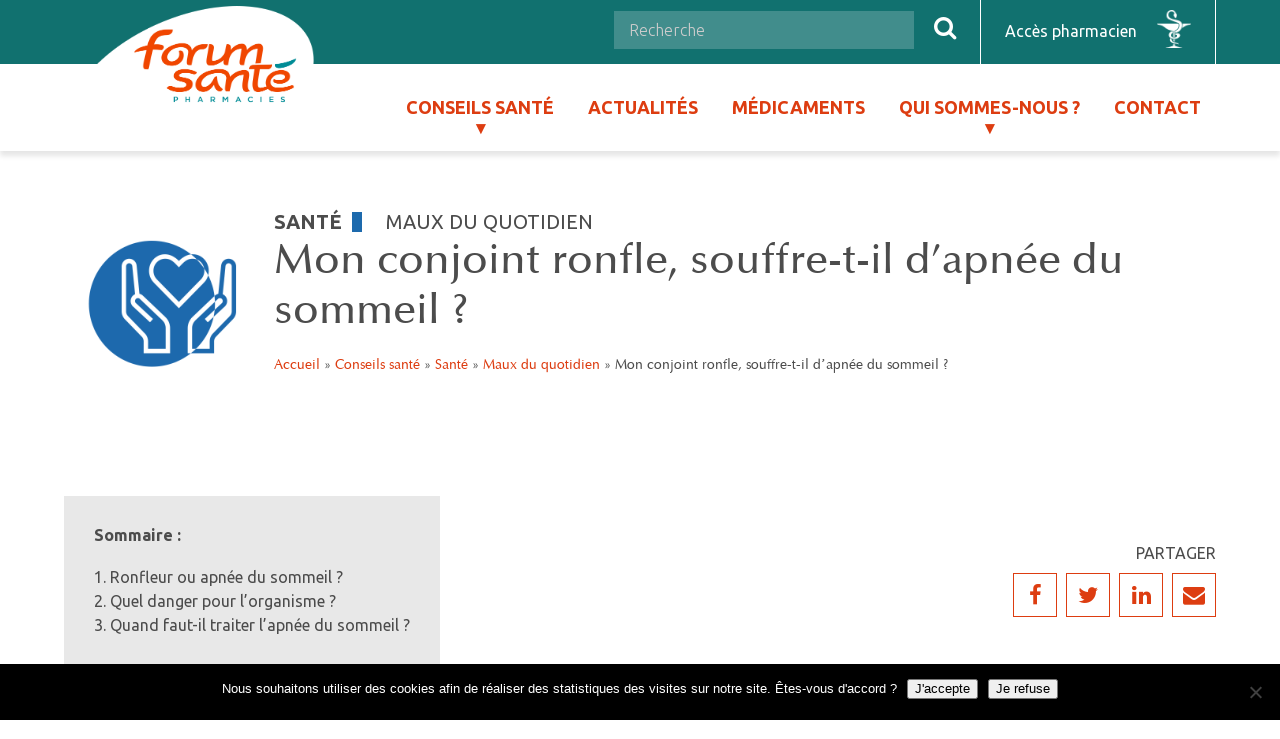

--- FILE ---
content_type: text/html; charset=UTF-8
request_url: https://forumsante.com/mon-conjoint-ronfle-souffre-t-il-dapnee-du-sommeil/
body_size: 30306
content:
<!DOCTYPE html>
<html>
  <head>
    <meta charset="utf-8">
    <meta http-equiv="X-UA-Compatible" content="IE=edge,chrome=1">
    <title>Mon conjoint ronfle, souffre-t-il d’apnée du sommeil ? - Forum Santé</title>
    <meta name="viewport" content="width=device-width,initial-scale=1,minimum-scale=1,maximum-scale=1,user-scalable=no">
    <meta name='robots' content='index, follow, max-image-preview:large, max-snippet:-1, max-video-preview:-1' />
	<style>img:is([sizes="auto" i], [sizes^="auto," i]) { contain-intrinsic-size: 3000px 1500px }</style>
	
	<!-- This site is optimized with the Yoast SEO plugin v26.6 - https://yoast.com/wordpress/plugins/seo/ -->
	<link rel="canonical" href="https://forumsante.com/mon-conjoint-ronfle-souffre-t-il-dapnee-du-sommeil/" />
	<meta property="og:locale" content="fr_FR" />
	<meta property="og:type" content="article" />
	<meta property="og:title" content="Mon conjoint ronfle, souffre-t-il d’apnée du sommeil ? - Forum Santé" />
	<meta property="og:url" content="https://forumsante.com/mon-conjoint-ronfle-souffre-t-il-dapnee-du-sommeil/" />
	<meta property="og:site_name" content="Forum Santé" />
	<meta property="article:publisher" content="https://www.facebook.com/forum.sante/" />
	<meta property="article:published_time" content="2019-05-31T06:57:44+00:00" />
	<meta property="article:modified_time" content="2019-06-24T07:06:31+00:00" />
	<meta name="author" content="admin" />
	<meta name="twitter:card" content="summary_large_image" />
	<meta name="twitter:creator" content="@SanteForum" />
	<meta name="twitter:site" content="@SanteForum" />
	<meta name="twitter:label1" content="Écrit par" />
	<meta name="twitter:data1" content="admin" />
	<script type="application/ld+json" class="yoast-schema-graph">{"@context":"https://schema.org","@graph":[{"@type":"WebPage","@id":"https://forumsante.com/mon-conjoint-ronfle-souffre-t-il-dapnee-du-sommeil/","url":"https://forumsante.com/mon-conjoint-ronfle-souffre-t-il-dapnee-du-sommeil/","name":"Mon conjoint ronfle, souffre-t-il d’apnée du sommeil ? - Forum Santé","isPartOf":{"@id":"https://forumsante.com/#website"},"datePublished":"2019-05-31T06:57:44+00:00","dateModified":"2019-06-24T07:06:31+00:00","author":{"@id":"https://forumsante.com/#/schema/person/1ac660ad2c4f19d2234d4ba0be2a64e5"},"breadcrumb":{"@id":"https://forumsante.com/mon-conjoint-ronfle-souffre-t-il-dapnee-du-sommeil/#breadcrumb"},"inLanguage":"fr-FR","potentialAction":[{"@type":"ReadAction","target":["https://forumsante.com/mon-conjoint-ronfle-souffre-t-il-dapnee-du-sommeil/"]}]},{"@type":"BreadcrumbList","@id":"https://forumsante.com/mon-conjoint-ronfle-souffre-t-il-dapnee-du-sommeil/#breadcrumb","itemListElement":[{"@type":"ListItem","position":1,"name":"Accueil","item":"https://forumsante.com/"},{"@type":"ListItem","position":2,"name":"Conseils santé","item":"#"},{"@type":"ListItem","position":3,"name":"Santé","item":"#"},{"@type":"ListItem","position":4,"name":"Maux du quotidien","item":"#"},{"@type":"ListItem","position":5,"name":"Mon conjoint ronfle, souffre-t-il d’apnée du sommeil ?"}]},{"@type":"WebSite","@id":"https://forumsante.com/#website","url":"https://forumsante.com/","name":"Forum Santé","description":"Conseils santé et bien-être","potentialAction":[{"@type":"SearchAction","target":{"@type":"EntryPoint","urlTemplate":"https://forumsante.com/?s={search_term_string}"},"query-input":{"@type":"PropertyValueSpecification","valueRequired":true,"valueName":"search_term_string"}}],"inLanguage":"fr-FR"},{"@type":"Person","@id":"https://forumsante.com/#/schema/person/1ac660ad2c4f19d2234d4ba0be2a64e5","name":"admin"}]}</script>
	<!-- / Yoast SEO plugin. -->


		<!-- This site uses the Google Analytics by ExactMetrics plugin v8.5.3 - Using Analytics tracking - https://www.exactmetrics.com/ -->
							<script src="//www.googletagmanager.com/gtag/js?id=G-VW4D03VF4S"  data-cfasync="false" data-wpfc-render="false" type="text/javascript" async></script>
			<script data-cfasync="false" data-wpfc-render="false" type="text/javascript">
				var em_version = '8.5.3';
				var em_track_user = true;
				var em_no_track_reason = '';
								var ExactMetricsDefaultLocations = {"page_location":"https:\/\/forumsante.com\/mon-conjoint-ronfle-souffre-t-il-dapnee-du-sommeil\/"};
				if ( typeof ExactMetricsPrivacyGuardFilter === 'function' ) {
					var ExactMetricsLocations = (typeof ExactMetricsExcludeQuery === 'object') ? ExactMetricsPrivacyGuardFilter( ExactMetricsExcludeQuery ) : ExactMetricsPrivacyGuardFilter( ExactMetricsDefaultLocations );
				} else {
					var ExactMetricsLocations = (typeof ExactMetricsExcludeQuery === 'object') ? ExactMetricsExcludeQuery : ExactMetricsDefaultLocations;
				}

								var disableStrs = [
										'ga-disable-G-VW4D03VF4S',
									];

				/* Function to detect opted out users */
				function __gtagTrackerIsOptedOut() {
					for (var index = 0; index < disableStrs.length; index++) {
						if (document.cookie.indexOf(disableStrs[index] + '=true') > -1) {
							return true;
						}
					}

					return false;
				}

				/* Disable tracking if the opt-out cookie exists. */
				if (__gtagTrackerIsOptedOut()) {
					for (var index = 0; index < disableStrs.length; index++) {
						window[disableStrs[index]] = true;
					}
				}

				/* Opt-out function */
				function __gtagTrackerOptout() {
					for (var index = 0; index < disableStrs.length; index++) {
						document.cookie = disableStrs[index] + '=true; expires=Thu, 31 Dec 2099 23:59:59 UTC; path=/';
						window[disableStrs[index]] = true;
					}
				}

				if ('undefined' === typeof gaOptout) {
					function gaOptout() {
						__gtagTrackerOptout();
					}
				}
								window.dataLayer = window.dataLayer || [];

				window.ExactMetricsDualTracker = {
					helpers: {},
					trackers: {},
				};
				if (em_track_user) {
					function __gtagDataLayer() {
						dataLayer.push(arguments);
					}

					function __gtagTracker(type, name, parameters) {
						if (!parameters) {
							parameters = {};
						}

						if (parameters.send_to) {
							__gtagDataLayer.apply(null, arguments);
							return;
						}

						if (type === 'event') {
														parameters.send_to = exactmetrics_frontend.v4_id;
							var hookName = name;
							if (typeof parameters['event_category'] !== 'undefined') {
								hookName = parameters['event_category'] + ':' + name;
							}

							if (typeof ExactMetricsDualTracker.trackers[hookName] !== 'undefined') {
								ExactMetricsDualTracker.trackers[hookName](parameters);
							} else {
								__gtagDataLayer('event', name, parameters);
							}
							
						} else {
							__gtagDataLayer.apply(null, arguments);
						}
					}

					__gtagTracker('js', new Date());
					__gtagTracker('set', {
						'developer_id.dNDMyYj': true,
											});
					if ( ExactMetricsLocations.page_location ) {
						__gtagTracker('set', ExactMetricsLocations);
					}
										__gtagTracker('config', 'G-VW4D03VF4S', {"forceSSL":"true"} );
															window.gtag = __gtagTracker;										(function () {
						/* https://developers.google.com/analytics/devguides/collection/analyticsjs/ */
						/* ga and __gaTracker compatibility shim. */
						var noopfn = function () {
							return null;
						};
						var newtracker = function () {
							return new Tracker();
						};
						var Tracker = function () {
							return null;
						};
						var p = Tracker.prototype;
						p.get = noopfn;
						p.set = noopfn;
						p.send = function () {
							var args = Array.prototype.slice.call(arguments);
							args.unshift('send');
							__gaTracker.apply(null, args);
						};
						var __gaTracker = function () {
							var len = arguments.length;
							if (len === 0) {
								return;
							}
							var f = arguments[len - 1];
							if (typeof f !== 'object' || f === null || typeof f.hitCallback !== 'function') {
								if ('send' === arguments[0]) {
									var hitConverted, hitObject = false, action;
									if ('event' === arguments[1]) {
										if ('undefined' !== typeof arguments[3]) {
											hitObject = {
												'eventAction': arguments[3],
												'eventCategory': arguments[2],
												'eventLabel': arguments[4],
												'value': arguments[5] ? arguments[5] : 1,
											}
										}
									}
									if ('pageview' === arguments[1]) {
										if ('undefined' !== typeof arguments[2]) {
											hitObject = {
												'eventAction': 'page_view',
												'page_path': arguments[2],
											}
										}
									}
									if (typeof arguments[2] === 'object') {
										hitObject = arguments[2];
									}
									if (typeof arguments[5] === 'object') {
										Object.assign(hitObject, arguments[5]);
									}
									if ('undefined' !== typeof arguments[1].hitType) {
										hitObject = arguments[1];
										if ('pageview' === hitObject.hitType) {
											hitObject.eventAction = 'page_view';
										}
									}
									if (hitObject) {
										action = 'timing' === arguments[1].hitType ? 'timing_complete' : hitObject.eventAction;
										hitConverted = mapArgs(hitObject);
										__gtagTracker('event', action, hitConverted);
									}
								}
								return;
							}

							function mapArgs(args) {
								var arg, hit = {};
								var gaMap = {
									'eventCategory': 'event_category',
									'eventAction': 'event_action',
									'eventLabel': 'event_label',
									'eventValue': 'event_value',
									'nonInteraction': 'non_interaction',
									'timingCategory': 'event_category',
									'timingVar': 'name',
									'timingValue': 'value',
									'timingLabel': 'event_label',
									'page': 'page_path',
									'location': 'page_location',
									'title': 'page_title',
									'referrer' : 'page_referrer',
								};
								for (arg in args) {
																		if (!(!args.hasOwnProperty(arg) || !gaMap.hasOwnProperty(arg))) {
										hit[gaMap[arg]] = args[arg];
									} else {
										hit[arg] = args[arg];
									}
								}
								return hit;
							}

							try {
								f.hitCallback();
							} catch (ex) {
							}
						};
						__gaTracker.create = newtracker;
						__gaTracker.getByName = newtracker;
						__gaTracker.getAll = function () {
							return [];
						};
						__gaTracker.remove = noopfn;
						__gaTracker.loaded = true;
						window['__gaTracker'] = __gaTracker;
					})();
									} else {
										console.log("");
					(function () {
						function __gtagTracker() {
							return null;
						}

						window['__gtagTracker'] = __gtagTracker;
						window['gtag'] = __gtagTracker;
					})();
									}
			</script>
				<!-- / Google Analytics by ExactMetrics -->
		<script type="text/javascript">
/* <![CDATA[ */
window._wpemojiSettings = {"baseUrl":"https:\/\/s.w.org\/images\/core\/emoji\/16.0.1\/72x72\/","ext":".png","svgUrl":"https:\/\/s.w.org\/images\/core\/emoji\/16.0.1\/svg\/","svgExt":".svg","source":{"concatemoji":"https:\/\/forumsante.com\/wp-includes\/js\/wp-emoji-release.min.js?ver=6.8.3"}};
/*! This file is auto-generated */
!function(s,n){var o,i,e;function c(e){try{var t={supportTests:e,timestamp:(new Date).valueOf()};sessionStorage.setItem(o,JSON.stringify(t))}catch(e){}}function p(e,t,n){e.clearRect(0,0,e.canvas.width,e.canvas.height),e.fillText(t,0,0);var t=new Uint32Array(e.getImageData(0,0,e.canvas.width,e.canvas.height).data),a=(e.clearRect(0,0,e.canvas.width,e.canvas.height),e.fillText(n,0,0),new Uint32Array(e.getImageData(0,0,e.canvas.width,e.canvas.height).data));return t.every(function(e,t){return e===a[t]})}function u(e,t){e.clearRect(0,0,e.canvas.width,e.canvas.height),e.fillText(t,0,0);for(var n=e.getImageData(16,16,1,1),a=0;a<n.data.length;a++)if(0!==n.data[a])return!1;return!0}function f(e,t,n,a){switch(t){case"flag":return n(e,"\ud83c\udff3\ufe0f\u200d\u26a7\ufe0f","\ud83c\udff3\ufe0f\u200b\u26a7\ufe0f")?!1:!n(e,"\ud83c\udde8\ud83c\uddf6","\ud83c\udde8\u200b\ud83c\uddf6")&&!n(e,"\ud83c\udff4\udb40\udc67\udb40\udc62\udb40\udc65\udb40\udc6e\udb40\udc67\udb40\udc7f","\ud83c\udff4\u200b\udb40\udc67\u200b\udb40\udc62\u200b\udb40\udc65\u200b\udb40\udc6e\u200b\udb40\udc67\u200b\udb40\udc7f");case"emoji":return!a(e,"\ud83e\udedf")}return!1}function g(e,t,n,a){var r="undefined"!=typeof WorkerGlobalScope&&self instanceof WorkerGlobalScope?new OffscreenCanvas(300,150):s.createElement("canvas"),o=r.getContext("2d",{willReadFrequently:!0}),i=(o.textBaseline="top",o.font="600 32px Arial",{});return e.forEach(function(e){i[e]=t(o,e,n,a)}),i}function t(e){var t=s.createElement("script");t.src=e,t.defer=!0,s.head.appendChild(t)}"undefined"!=typeof Promise&&(o="wpEmojiSettingsSupports",i=["flag","emoji"],n.supports={everything:!0,everythingExceptFlag:!0},e=new Promise(function(e){s.addEventListener("DOMContentLoaded",e,{once:!0})}),new Promise(function(t){var n=function(){try{var e=JSON.parse(sessionStorage.getItem(o));if("object"==typeof e&&"number"==typeof e.timestamp&&(new Date).valueOf()<e.timestamp+604800&&"object"==typeof e.supportTests)return e.supportTests}catch(e){}return null}();if(!n){if("undefined"!=typeof Worker&&"undefined"!=typeof OffscreenCanvas&&"undefined"!=typeof URL&&URL.createObjectURL&&"undefined"!=typeof Blob)try{var e="postMessage("+g.toString()+"("+[JSON.stringify(i),f.toString(),p.toString(),u.toString()].join(",")+"));",a=new Blob([e],{type:"text/javascript"}),r=new Worker(URL.createObjectURL(a),{name:"wpTestEmojiSupports"});return void(r.onmessage=function(e){c(n=e.data),r.terminate(),t(n)})}catch(e){}c(n=g(i,f,p,u))}t(n)}).then(function(e){for(var t in e)n.supports[t]=e[t],n.supports.everything=n.supports.everything&&n.supports[t],"flag"!==t&&(n.supports.everythingExceptFlag=n.supports.everythingExceptFlag&&n.supports[t]);n.supports.everythingExceptFlag=n.supports.everythingExceptFlag&&!n.supports.flag,n.DOMReady=!1,n.readyCallback=function(){n.DOMReady=!0}}).then(function(){return e}).then(function(){var e;n.supports.everything||(n.readyCallback(),(e=n.source||{}).concatemoji?t(e.concatemoji):e.wpemoji&&e.twemoji&&(t(e.twemoji),t(e.wpemoji)))}))}((window,document),window._wpemojiSettings);
/* ]]> */
</script>

<style id='wp-emoji-styles-inline-css' type='text/css'>

	img.wp-smiley, img.emoji {
		display: inline !important;
		border: none !important;
		box-shadow: none !important;
		height: 1em !important;
		width: 1em !important;
		margin: 0 0.07em !important;
		vertical-align: -0.1em !important;
		background: none !important;
		padding: 0 !important;
	}
</style>
<link rel='stylesheet' id='wp-block-library-css' href='https://forumsante.com/wp-includes/css/dist/block-library/style.min.css?ver=6.8.3' type='text/css' media='all' />
<style id='classic-theme-styles-inline-css' type='text/css'>
/*! This file is auto-generated */
.wp-block-button__link{color:#fff;background-color:#32373c;border-radius:9999px;box-shadow:none;text-decoration:none;padding:calc(.667em + 2px) calc(1.333em + 2px);font-size:1.125em}.wp-block-file__button{background:#32373c;color:#fff;text-decoration:none}
</style>
<style id='global-styles-inline-css' type='text/css'>
:root{--wp--preset--aspect-ratio--square: 1;--wp--preset--aspect-ratio--4-3: 4/3;--wp--preset--aspect-ratio--3-4: 3/4;--wp--preset--aspect-ratio--3-2: 3/2;--wp--preset--aspect-ratio--2-3: 2/3;--wp--preset--aspect-ratio--16-9: 16/9;--wp--preset--aspect-ratio--9-16: 9/16;--wp--preset--color--black: #000000;--wp--preset--color--cyan-bluish-gray: #abb8c3;--wp--preset--color--white: #ffffff;--wp--preset--color--pale-pink: #f78da7;--wp--preset--color--vivid-red: #cf2e2e;--wp--preset--color--luminous-vivid-orange: #ff6900;--wp--preset--color--luminous-vivid-amber: #fcb900;--wp--preset--color--light-green-cyan: #7bdcb5;--wp--preset--color--vivid-green-cyan: #00d084;--wp--preset--color--pale-cyan-blue: #8ed1fc;--wp--preset--color--vivid-cyan-blue: #0693e3;--wp--preset--color--vivid-purple: #9b51e0;--wp--preset--gradient--vivid-cyan-blue-to-vivid-purple: linear-gradient(135deg,rgba(6,147,227,1) 0%,rgb(155,81,224) 100%);--wp--preset--gradient--light-green-cyan-to-vivid-green-cyan: linear-gradient(135deg,rgb(122,220,180) 0%,rgb(0,208,130) 100%);--wp--preset--gradient--luminous-vivid-amber-to-luminous-vivid-orange: linear-gradient(135deg,rgba(252,185,0,1) 0%,rgba(255,105,0,1) 100%);--wp--preset--gradient--luminous-vivid-orange-to-vivid-red: linear-gradient(135deg,rgba(255,105,0,1) 0%,rgb(207,46,46) 100%);--wp--preset--gradient--very-light-gray-to-cyan-bluish-gray: linear-gradient(135deg,rgb(238,238,238) 0%,rgb(169,184,195) 100%);--wp--preset--gradient--cool-to-warm-spectrum: linear-gradient(135deg,rgb(74,234,220) 0%,rgb(151,120,209) 20%,rgb(207,42,186) 40%,rgb(238,44,130) 60%,rgb(251,105,98) 80%,rgb(254,248,76) 100%);--wp--preset--gradient--blush-light-purple: linear-gradient(135deg,rgb(255,206,236) 0%,rgb(152,150,240) 100%);--wp--preset--gradient--blush-bordeaux: linear-gradient(135deg,rgb(254,205,165) 0%,rgb(254,45,45) 50%,rgb(107,0,62) 100%);--wp--preset--gradient--luminous-dusk: linear-gradient(135deg,rgb(255,203,112) 0%,rgb(199,81,192) 50%,rgb(65,88,208) 100%);--wp--preset--gradient--pale-ocean: linear-gradient(135deg,rgb(255,245,203) 0%,rgb(182,227,212) 50%,rgb(51,167,181) 100%);--wp--preset--gradient--electric-grass: linear-gradient(135deg,rgb(202,248,128) 0%,rgb(113,206,126) 100%);--wp--preset--gradient--midnight: linear-gradient(135deg,rgb(2,3,129) 0%,rgb(40,116,252) 100%);--wp--preset--font-size--small: 13px;--wp--preset--font-size--medium: 20px;--wp--preset--font-size--large: 36px;--wp--preset--font-size--x-large: 42px;--wp--preset--spacing--20: 0.44rem;--wp--preset--spacing--30: 0.67rem;--wp--preset--spacing--40: 1rem;--wp--preset--spacing--50: 1.5rem;--wp--preset--spacing--60: 2.25rem;--wp--preset--spacing--70: 3.38rem;--wp--preset--spacing--80: 5.06rem;--wp--preset--shadow--natural: 6px 6px 9px rgba(0, 0, 0, 0.2);--wp--preset--shadow--deep: 12px 12px 50px rgba(0, 0, 0, 0.4);--wp--preset--shadow--sharp: 6px 6px 0px rgba(0, 0, 0, 0.2);--wp--preset--shadow--outlined: 6px 6px 0px -3px rgba(255, 255, 255, 1), 6px 6px rgba(0, 0, 0, 1);--wp--preset--shadow--crisp: 6px 6px 0px rgba(0, 0, 0, 1);}:where(.is-layout-flex){gap: 0.5em;}:where(.is-layout-grid){gap: 0.5em;}body .is-layout-flex{display: flex;}.is-layout-flex{flex-wrap: wrap;align-items: center;}.is-layout-flex > :is(*, div){margin: 0;}body .is-layout-grid{display: grid;}.is-layout-grid > :is(*, div){margin: 0;}:where(.wp-block-columns.is-layout-flex){gap: 2em;}:where(.wp-block-columns.is-layout-grid){gap: 2em;}:where(.wp-block-post-template.is-layout-flex){gap: 1.25em;}:where(.wp-block-post-template.is-layout-grid){gap: 1.25em;}.has-black-color{color: var(--wp--preset--color--black) !important;}.has-cyan-bluish-gray-color{color: var(--wp--preset--color--cyan-bluish-gray) !important;}.has-white-color{color: var(--wp--preset--color--white) !important;}.has-pale-pink-color{color: var(--wp--preset--color--pale-pink) !important;}.has-vivid-red-color{color: var(--wp--preset--color--vivid-red) !important;}.has-luminous-vivid-orange-color{color: var(--wp--preset--color--luminous-vivid-orange) !important;}.has-luminous-vivid-amber-color{color: var(--wp--preset--color--luminous-vivid-amber) !important;}.has-light-green-cyan-color{color: var(--wp--preset--color--light-green-cyan) !important;}.has-vivid-green-cyan-color{color: var(--wp--preset--color--vivid-green-cyan) !important;}.has-pale-cyan-blue-color{color: var(--wp--preset--color--pale-cyan-blue) !important;}.has-vivid-cyan-blue-color{color: var(--wp--preset--color--vivid-cyan-blue) !important;}.has-vivid-purple-color{color: var(--wp--preset--color--vivid-purple) !important;}.has-black-background-color{background-color: var(--wp--preset--color--black) !important;}.has-cyan-bluish-gray-background-color{background-color: var(--wp--preset--color--cyan-bluish-gray) !important;}.has-white-background-color{background-color: var(--wp--preset--color--white) !important;}.has-pale-pink-background-color{background-color: var(--wp--preset--color--pale-pink) !important;}.has-vivid-red-background-color{background-color: var(--wp--preset--color--vivid-red) !important;}.has-luminous-vivid-orange-background-color{background-color: var(--wp--preset--color--luminous-vivid-orange) !important;}.has-luminous-vivid-amber-background-color{background-color: var(--wp--preset--color--luminous-vivid-amber) !important;}.has-light-green-cyan-background-color{background-color: var(--wp--preset--color--light-green-cyan) !important;}.has-vivid-green-cyan-background-color{background-color: var(--wp--preset--color--vivid-green-cyan) !important;}.has-pale-cyan-blue-background-color{background-color: var(--wp--preset--color--pale-cyan-blue) !important;}.has-vivid-cyan-blue-background-color{background-color: var(--wp--preset--color--vivid-cyan-blue) !important;}.has-vivid-purple-background-color{background-color: var(--wp--preset--color--vivid-purple) !important;}.has-black-border-color{border-color: var(--wp--preset--color--black) !important;}.has-cyan-bluish-gray-border-color{border-color: var(--wp--preset--color--cyan-bluish-gray) !important;}.has-white-border-color{border-color: var(--wp--preset--color--white) !important;}.has-pale-pink-border-color{border-color: var(--wp--preset--color--pale-pink) !important;}.has-vivid-red-border-color{border-color: var(--wp--preset--color--vivid-red) !important;}.has-luminous-vivid-orange-border-color{border-color: var(--wp--preset--color--luminous-vivid-orange) !important;}.has-luminous-vivid-amber-border-color{border-color: var(--wp--preset--color--luminous-vivid-amber) !important;}.has-light-green-cyan-border-color{border-color: var(--wp--preset--color--light-green-cyan) !important;}.has-vivid-green-cyan-border-color{border-color: var(--wp--preset--color--vivid-green-cyan) !important;}.has-pale-cyan-blue-border-color{border-color: var(--wp--preset--color--pale-cyan-blue) !important;}.has-vivid-cyan-blue-border-color{border-color: var(--wp--preset--color--vivid-cyan-blue) !important;}.has-vivid-purple-border-color{border-color: var(--wp--preset--color--vivid-purple) !important;}.has-vivid-cyan-blue-to-vivid-purple-gradient-background{background: var(--wp--preset--gradient--vivid-cyan-blue-to-vivid-purple) !important;}.has-light-green-cyan-to-vivid-green-cyan-gradient-background{background: var(--wp--preset--gradient--light-green-cyan-to-vivid-green-cyan) !important;}.has-luminous-vivid-amber-to-luminous-vivid-orange-gradient-background{background: var(--wp--preset--gradient--luminous-vivid-amber-to-luminous-vivid-orange) !important;}.has-luminous-vivid-orange-to-vivid-red-gradient-background{background: var(--wp--preset--gradient--luminous-vivid-orange-to-vivid-red) !important;}.has-very-light-gray-to-cyan-bluish-gray-gradient-background{background: var(--wp--preset--gradient--very-light-gray-to-cyan-bluish-gray) !important;}.has-cool-to-warm-spectrum-gradient-background{background: var(--wp--preset--gradient--cool-to-warm-spectrum) !important;}.has-blush-light-purple-gradient-background{background: var(--wp--preset--gradient--blush-light-purple) !important;}.has-blush-bordeaux-gradient-background{background: var(--wp--preset--gradient--blush-bordeaux) !important;}.has-luminous-dusk-gradient-background{background: var(--wp--preset--gradient--luminous-dusk) !important;}.has-pale-ocean-gradient-background{background: var(--wp--preset--gradient--pale-ocean) !important;}.has-electric-grass-gradient-background{background: var(--wp--preset--gradient--electric-grass) !important;}.has-midnight-gradient-background{background: var(--wp--preset--gradient--midnight) !important;}.has-small-font-size{font-size: var(--wp--preset--font-size--small) !important;}.has-medium-font-size{font-size: var(--wp--preset--font-size--medium) !important;}.has-large-font-size{font-size: var(--wp--preset--font-size--large) !important;}.has-x-large-font-size{font-size: var(--wp--preset--font-size--x-large) !important;}
:where(.wp-block-post-template.is-layout-flex){gap: 1.25em;}:where(.wp-block-post-template.is-layout-grid){gap: 1.25em;}
:where(.wp-block-columns.is-layout-flex){gap: 2em;}:where(.wp-block-columns.is-layout-grid){gap: 2em;}
:root :where(.wp-block-pullquote){font-size: 1.5em;line-height: 1.6;}
</style>
<link rel='stylesheet' id='cookie-notice-front-css' href='https://forumsante.com/wp-content/plugins/cookie-notice/css/front.min.css?ver=2.5.11' type='text/css' media='all' />
<link rel='stylesheet' id='normalize_css-css' href='https://forumsante.com/wp-content/themes/digital-concept-client/css/lib/normalize.css?ver=6.8.3' type='text/css' media='all' />
<link rel='stylesheet' id='fontawesome_css-css' href='https://forumsante.com/wp-content/themes/digital-concept-client/css/lib/font-awesome.min.css?ver=6.8.3' type='text/css' media='all' />
<link rel='stylesheet' id='animate_css-css' href='https://forumsante.com/wp-content/themes/digital-concept-client/css/lib/animate.min.css?ver=6.8.3' type='text/css' media='all' />
<link rel='stylesheet' id='lity_css-css' href='https://forumsante.com/wp-content/themes/digital-concept-client/css/lib/lity.min.css?ver=6.8.3' type='text/css' media='all' />
<link rel='stylesheet' id='leaflet_css-css' href='https://forumsante.com/wp-content/themes/digital-concept-client/css/lib/leaflet.css?ver=6.8.3' type='text/css' media='all' />
<link rel='stylesheet' id='frontend_css-css' href='https://forumsante.com/wp-content/themes/digital-concept-client/css-compiled/frontend.css?ver=6.8.3' type='text/css' media='all' />
<script type="text/javascript" src="https://forumsante.com/wp-content/plugins/google-analytics-dashboard-for-wp/assets/js/frontend-gtag.min.js?ver=8.5.3" id="exactmetrics-frontend-script-js" async="async" data-wp-strategy="async"></script>
<script data-cfasync="false" data-wpfc-render="false" type="text/javascript" id='exactmetrics-frontend-script-js-extra'>/* <![CDATA[ */
var exactmetrics_frontend = {"js_events_tracking":"true","download_extensions":"zip,mp3,mpeg,pdf,docx,pptx,xlsx,rar","inbound_paths":"[{\"path\":\"\\\/go\\\/\",\"label\":\"affiliate\"},{\"path\":\"\\\/recommend\\\/\",\"label\":\"affiliate\"}]","home_url":"https:\/\/forumsante.com","hash_tracking":"false","v4_id":"G-VW4D03VF4S"};/* ]]> */
</script>
<script type="text/javascript" id="cookie-notice-front-js-before">
/* <![CDATA[ */
var cnArgs = {"ajaxUrl":"https:\/\/forumsante.com\/wp-admin\/admin-ajax.php","nonce":"6eba02ae9a","hideEffect":"fade","position":"bottom","onScroll":false,"onScrollOffset":100,"onClick":false,"cookieName":"cookie_notice_accepted","cookieTime":2592000,"cookieTimeRejected":2592000,"globalCookie":false,"redirection":true,"cache":true,"revokeCookies":true,"revokeCookiesOpt":"manual"};
/* ]]> */
</script>
<script type="text/javascript" src="https://forumsante.com/wp-content/plugins/cookie-notice/js/front.min.js?ver=2.5.11" id="cookie-notice-front-js"></script>
<script type="text/javascript" src="https://forumsante.com/wp-includes/js/jquery/jquery.min.js?ver=3.7.1" id="jquery-core-js"></script>
<script type="text/javascript" src="https://forumsante.com/wp-includes/js/jquery/jquery-migrate.min.js?ver=3.4.1" id="jquery-migrate-js"></script>
<script type="text/javascript" src="https://forumsante.com/wp-content/themes/digital-concept-client/js/lib/jquery.validate.min.js?ver=6.8.3" id="jquery_validate_js-js"></script>
<script type="text/javascript" src="https://forumsante.com/wp-content/themes/digital-concept-client/js/lib/jquery.validate.additional-methods.min.js?ver=6.8.3" id="jquery_validate_additional_js-js"></script>
<script type="text/javascript" src="https://forumsante.com/wp-content/themes/digital-concept-client/js/lib/jquery.validate.messages_fr.min.js?ver=6.8.3" id="jquery_validate_messages_js-js"></script>
<script type="text/javascript" src="https://forumsante.com/wp-content/themes/digital-concept-client/js/lib/wow.min.js?ver=6.8.3" id="wow_js-js"></script>
<script type="text/javascript" src="https://forumsante.com/wp-content/themes/digital-concept-client/js/lib/lity.min.js?ver=6.8.3" id="lity_js-js"></script>
<script type="text/javascript" src="https://forumsante.com/wp-content/themes/digital-concept-client/js/lib/leaflet.js?ver=6.8.3" id="leaflet_js-js"></script>
<script type="text/javascript" id="frontend_js-js-extra">
/* <![CDATA[ */
var THEME_PARAMS = {"STYLESHEET_DIRECTORY_URI":"https:\/\/forumsante.com\/wp-content\/themes\/digital-concept-client","AJAX_URI":"https:\/\/forumsante.com\/wp-admin\/admin-ajax.php","ACTION_URI":"https:\/\/forumsante.com\/do_action","RECAPTCHA_SITE_KEY":"6LeS26gUAAAAAD5TCcNjVSMbVfvBQzLDMaHf6wy7"};
/* ]]> */
</script>
<script type="text/javascript" src="https://forumsante.com/wp-content/themes/digital-concept-client/js/frontend.js?ver=6.8.3" id="frontend_js-js"></script>
<link rel="https://api.w.org/" href="https://forumsante.com/wp-json/" /><link rel="alternate" title="JSON" type="application/json" href="https://forumsante.com/wp-json/wp/v2/posts/623" /><link rel="EditURI" type="application/rsd+xml" title="RSD" href="https://forumsante.com/xmlrpc.php?rsd" />
<meta name="generator" content="WordPress 6.8.3" />
<link rel='shortlink' href='https://forumsante.com/?p=623' />
<link rel="alternate" title="oEmbed (JSON)" type="application/json+oembed" href="https://forumsante.com/wp-json/oembed/1.0/embed?url=https%3A%2F%2Fforumsante.com%2Fmon-conjoint-ronfle-souffre-t-il-dapnee-du-sommeil%2F" />
<link rel="alternate" title="oEmbed (XML)" type="text/xml+oembed" href="https://forumsante.com/wp-json/oembed/1.0/embed?url=https%3A%2F%2Fforumsante.com%2Fmon-conjoint-ronfle-souffre-t-il-dapnee-du-sommeil%2F&#038;format=xml" />
<!-- All in one Favicon 4.8 --><link rel="shortcut icon" href="http://forumsante.digipreprod.fr/wp-content/uploads/2019/06/favicon.ico" />
	  <!-- Global site tag (gtag.js) - Google Analytics -->
<script async src="https://www.googletagmanager.com/gtag/js?id=G-56LF8Q7G9P"></script>
<script>
  window.dataLayer = window.dataLayer || [];
  function gtag(){dataLayer.push(arguments);}
  gtag('js', new Date());

  gtag('config', 'G-56LF8Q7G9P');
</script>
  </head>

  <body class="wp-singular post-template-default single single-post postid-623 single-format-standard wp-theme-digital-concept-client cookies-not-set">
    <header id="header">
      <div class="haut">
        <div class="autoMargin">
          <div class="recherche">
            <form action="https://forumsante.com">
              <input class="input-text semitransparent" type="text" placeholder="Recherche" name="s" value="" />
              <a href="javascript:void(0)">
                <span class="fa fa-search"></span>
              </a>
            </form>
          </div>
          <div class="acces-pharmacien">
            <a href="#acces-pharmacien" data-lity><span>Accès pharmacien</span> <img src="https://forumsante.com/wp-content/themes/digital-concept-client/img/acces-pharmacien.png" /></a>
          </div>
        </div>
      </div>
      <div class="bas">
        <div class="autoMargin">
          <a id="menu-open" href="javascript:void(0)">
            <i class="fa fa-bars"></i>
          </a>
          <a id="logo" href="https://forumsante.com">
            <img class="rond" src="https://forumsante.com/wp-content/themes/digital-concept-client/img/logo-rond.png" />
            <img class="mobile" src="https://forumsante.com/wp-content/themes/digital-concept-client/img/logo.png" />
          </a>
          <nav class="menu-principal-container menu-principal-container-desktop"><ul id="menu-menu-principal" class="menu"><li id="menu-item-74" class="fiches-menu-items-container menu-item menu-item-type-custom menu-item-object-custom menu-item-74"><a href="#" data-ps2id-api="true">Conseils santé</a></li>
<li id="menu-item-73" class="menu-item menu-item-type-post_type menu-item-object-page menu-item-73"><a href="https://forumsante.com/notre-actualite/" data-ps2id-api="true">Actualités</a></li>
<li id="menu-item-851" class="menu-item menu-item-type-post_type menu-item-object-page menu-item-851"><a href="https://forumsante.com/medicaments/" data-ps2id-api="true">Médicaments</a></li>
<li id="menu-item-699" class="menu-item menu-item-type-custom menu-item-object-custom menu-item-has-children menu-item-699"><a href="#" data-ps2id-api="true">Qui sommes-nous ?</a>
<ul class="sub-menu">
	<li id="menu-item-690" class="menu-item menu-item-type-post_type menu-item-object-page menu-item-690"><a href="https://forumsante.com/lenseigne-preferee-des-patients/" data-ps2id-api="true">L&rsquo;enseigne préférée des patients</a></li>
	<li id="menu-item-691" class="menu-item menu-item-type-post_type menu-item-object-page menu-item-691"><a href="https://forumsante.com/ou-nous-trouver/" data-ps2id-api="true">Où nous trouver ?</a></li>
</ul>
</li>
<li id="menu-item-698" class="menu-item menu-item-type-post_type menu-item-object-page menu-item-698"><a href="https://forumsante.com/contact/" data-ps2id-api="true">Contact</a></li>
</ul></nav>          
<ul class="sub-menu fiches-menu-items">
      <li class="menu-item menu-item-fiche-category menu-item-has-children" style="background-color: #dc0063">
      <a href="javascript:void(0)">Beauté</a>
              <ul class="sub-menu categories ">
          <li class="menu-item menu-item-go-back">
            <a href="#">&nbsp;Retour</a>
          </li>
                          <li class="menu-item menu-item-fiche-category menu-item-has-children" style="background-color: #dc0063">
      <a href="javascript:void(0)">Chirurgie esthétique</a>
              <ul class="sub-menu  fiches">
          <li class="menu-item menu-item-go-back">
            <a href="#">&nbsp;Retour</a>
          </li>
                                    <li class="menu-item menu-item-fiche">
      <a href="https://forumsante.com/traitement-hormonal-transsexuel-quelle-precaution-medicale/">Traitement hormonal transsexuel : quelle précaution médicale ?</a>
    </li>
        <li class="menu-item menu-item-fiche">
      <a href="https://forumsante.com/protheses-mammaires/">Prothèses mammaires</a>
    </li>
                      </ul>
          </li>
        <li class="menu-item menu-item-fiche-category menu-item-has-children" style="background-color: #dc0063">
      <a href="javascript:void(0)">Dermatologie</a>
              <ul class="sub-menu  fiches">
          <li class="menu-item menu-item-go-back">
            <a href="#">&nbsp;Retour</a>
          </li>
                                    <li class="menu-item menu-item-fiche">
      <a href="https://forumsante.com/le-psoriasis-ce-quil-faut-savoir/">Le Psoriasis: ce qu&rsquo;il faut savoir</a>
    </li>
        <li class="menu-item menu-item-fiche">
      <a href="https://forumsante.com/lepilation-definitive-une-bonne-idee/">L’épilation définitive, une bonne idée ?</a>
    </li>
        <li class="menu-item menu-item-fiche">
      <a href="https://forumsante.com/les-idees-recues-sur-le-psoriasis/">Les idées reçues sur le Psoriasis !!!</a>
    </li>
        <li class="menu-item menu-item-fiche">
      <a href="https://forumsante.com/la-cabine-a-uv-pas-si-bonne-pour-la-sante/">La cabine à UV, pas si bonne pour la santé</a>
    </li>
        <li class="menu-item menu-item-fiche">
      <a href="https://forumsante.com/en-finir-avec-lacne/">En finir avec l&rsquo;acné</a>
    </li>
        <li class="menu-item menu-item-fiche">
      <a href="https://forumsante.com/kyste-sous-la-peau-faut-il-sinquieter/">Kyste sous la peau, faut-il s&rsquo;inquiéter ?</a>
    </li>
                      </ul>
          </li>
        <li class="menu-item menu-item-fiche-category menu-item-has-children" style="background-color: #dc0063">
      <a href="javascript:void(0)">Maquillage</a>
              <ul class="sub-menu  fiches">
          <li class="menu-item menu-item-go-back">
            <a href="#">&nbsp;Retour</a>
          </li>
                                    <li class="menu-item menu-item-fiche">
      <a href="https://forumsante.com/nos-astuces-pour-reussir-votre-maquillage/">Nos astuces pour réussir votre maquillage</a>
    </li>
        <li class="menu-item menu-item-fiche">
      <a href="https://forumsante.com/etre-belle-pour-un-mariage-et-pour-une-soiree/">Être belle pour un mariage et pour une soirée</a>
    </li>
        <li class="menu-item menu-item-fiche">
      <a href="https://forumsante.com/du-glamour-pour-les-mamans/">Du glamour pour les mamans !</a>
    </li>
        <li class="menu-item menu-item-fiche">
      <a href="https://forumsante.com/comment-rajeunir-son-regard/">Comment rajeunir son regard ?</a>
    </li>
                      </ul>
          </li>
        <li class="menu-item menu-item-fiche-category menu-item-has-children" style="background-color: #dc0063">
      <a href="javascript:void(0)">Visage, corps et cheveux</a>
              <ul class="sub-menu  fiches">
          <li class="menu-item menu-item-go-back">
            <a href="#">&nbsp;Retour</a>
          </li>
                                    <li class="menu-item menu-item-fiche">
      <a href="https://forumsante.com/une-peau-bien-hydratee/">Une peau bien hydratée</a>
    </li>
        <li class="menu-item menu-item-fiche">
      <a href="https://forumsante.com/un-bronzage-sous-haute-protection/">Un bronzage sous haute protection</a>
    </li>
        <li class="menu-item menu-item-fiche">
      <a href="https://forumsante.com/traiter-ses-cernes-efficacement/">Traiter ses cernes efficacement</a>
    </li>
        <li class="menu-item menu-item-fiche">
      <a href="https://forumsante.com/je-veux-de-belles-dents-je-my-prends-comment/">Je veux de belles dents, je m&rsquo;y prends comment ?</a>
    </li>
        <li class="menu-item menu-item-fiche">
      <a href="https://forumsante.com/comment-avoir-de-beaux-pieds-apres-lhiver/">Comment avoir de beaux pieds après l&rsquo;hiver ?</a>
    </li>
        <li class="menu-item menu-item-fiche">
      <a href="https://forumsante.com/cest-lete-on-adopte-la-sun-attitude/">C&rsquo;est l&rsquo;été, on adopte la « Sun attitude »</a>
    </li>
        <li class="menu-item menu-item-fiche">
      <a href="https://forumsante.com/bronzer-sans-soleil-facile/">Bronzer sans soleil : facile</a>
    </li>
        <li class="menu-item menu-item-fiche">
      <a href="https://forumsante.com/belle-pour-le-printemps/">Belle pour le printemps !</a>
    </li>
                      </ul>
          </li>
                                </ul>
          </li>
        <li class="menu-item menu-item-fiche-category menu-item-has-children" style="background-color: #8483bc">
      <a href="javascript:void(0)">Bien-être</a>
              <ul class="sub-menu categories ">
          <li class="menu-item menu-item-go-back">
            <a href="#">&nbsp;Retour</a>
          </li>
                          <li class="menu-item menu-item-fiche-category menu-item-has-children" style="background-color: #8483bc">
      <a href="javascript:void(0)">Médecines douces</a>
              <ul class="sub-menu  fiches">
          <li class="menu-item menu-item-go-back">
            <a href="#">&nbsp;Retour</a>
          </li>
                                    <li class="menu-item menu-item-fiche">
      <a href="https://forumsante.com/5-plantes-au-secours-de-vos-petits-maux/">5 plantes au secours de vos petits maux</a>
    </li>
        <li class="menu-item menu-item-fiche">
      <a href="https://forumsante.com/se-soigner-avec-les-plantes/">Se soigner avec les plantes</a>
    </li>
        <li class="menu-item menu-item-fiche">
      <a href="https://forumsante.com/mal-de-dos-les-postures-a-adopter-pour-ne-jamais-en-souffrir/">Mal de dos : les postures à adopter pour ne jamais en souffrir</a>
    </li>
        <li class="menu-item menu-item-fiche">
      <a href="https://forumsante.com/huiles-essentielles-utilisations-et-proprietes/">Huiles essentielles, utilisations et propriétés</a>
    </li>
        <li class="menu-item menu-item-fiche">
      <a href="https://forumsante.com/homeopathie-efficace-par-nature/">Homéopathie, efficace par nature</a>
    </li>
        <li class="menu-item menu-item-fiche">
      <a href="https://forumsante.com/etre-en-forme-pendant-lhiver-mode-demploi/">Être en forme pendant l&rsquo;hiver : mode d&#8217;emploi</a>
    </li>
                      </ul>
          </li>
        <li class="menu-item menu-item-fiche-category menu-item-has-children" style="background-color: #8483bc">
      <a href="javascript:void(0)">Sommeil</a>
              <ul class="sub-menu  fiches">
          <li class="menu-item menu-item-go-back">
            <a href="#">&nbsp;Retour</a>
          </li>
                                    <li class="menu-item menu-item-fiche">
      <a href="https://forumsante.com/vaincre-la-fatigue-grace-a-son-alimentation/">Vaincre la fatigue grâce à son alimentation</a>
    </li>
        <li class="menu-item menu-item-fiche">
      <a href="https://forumsante.com/trouble-du-sommeil-meme-la-nuit-les-ados-accros-a-leur-smartphone/">Trouble du Sommeil : Même la nuit, les ados accros à leur smartphone</a>
    </li>
        <li class="menu-item menu-item-fiche">
      <a href="https://forumsante.com/quelles-methodes-naturelles-pour-mieux-dormir/">Quelles méthodes naturelles pour mieux dormir ?</a>
    </li>
        <li class="menu-item menu-item-fiche">
      <a href="https://forumsante.com/les-effets-du-changement-dheure-sur-notre-sante/">Les effets du changement d’heure sur notre santé</a>
    </li>
        <li class="menu-item menu-item-fiche">
      <a href="https://forumsante.com/comment-se-preparer-a-dormir/">Comment se préparer à dormir ?</a>
    </li>
        <li class="menu-item menu-item-fiche">
      <a href="https://forumsante.com/ce-quil-faut-faire-avant-de-se-coucher/">Ce qu&rsquo;il faut faire avant de se coucher</a>
    </li>
        <li class="menu-item menu-item-fiche">
      <a href="https://forumsante.com/bien-dormir-commence-en-journee/">Bien dormir commence en journée</a>
    </li>
        <li class="menu-item menu-item-fiche">
      <a href="https://forumsante.com/assez-detre-fatigue/">Assez d’être fatigué !</a>
    </li>
                      </ul>
          </li>
        <li class="menu-item menu-item-fiche-category menu-item-has-children" style="background-color: #8483bc">
      <a href="javascript:void(0)">Stress</a>
              <ul class="sub-menu  fiches">
          <li class="menu-item menu-item-go-back">
            <a href="#">&nbsp;Retour</a>
          </li>
                                    <li class="menu-item menu-item-fiche">
      <a href="https://forumsante.com/yoga-et-meditation-une-rentree-zen/">Yoga et Méditation = une rentrée Zen !</a>
    </li>
        <li class="menu-item menu-item-fiche">
      <a href="https://forumsante.com/le-stress-se-gere/">Le stress se gère</a>
    </li>
        <li class="menu-item menu-item-fiche">
      <a href="https://forumsante.com/fini-le-stress-place-au-chant/">Fini le stress, place au chant !</a>
    </li>
                      </ul>
          </li>
                                </ul>
          </li>
        <li class="menu-item menu-item-fiche-category menu-item-has-children" style="background-color: #c5409b">
      <a href="javascript:void(0)">Forme</a>
              <ul class="sub-menu categories ">
          <li class="menu-item menu-item-go-back">
            <a href="#">&nbsp;Retour</a>
          </li>
                          <li class="menu-item menu-item-fiche-category menu-item-has-children" style="background-color: #c5409b">
      <a href="javascript:void(0)">Mental</a>
              <ul class="sub-menu  fiches">
          <li class="menu-item menu-item-go-back">
            <a href="#">&nbsp;Retour</a>
          </li>
                                    <li class="menu-item menu-item-fiche">
      <a href="https://forumsante.com/les-enfants-gauchers-sont-ils-plus-intelligents-que-les-droitiers/">Les enfants gauchers sont-ils plus intelligents que les droitiers ?</a>
    </li>
        <li class="menu-item menu-item-fiche">
      <a href="https://forumsante.com/examen-comment-etre-au-top-le-jour-j/">Examen, comment être au top le jour J ?</a>
    </li>
        <li class="menu-item menu-item-fiche">
      <a href="https://forumsante.com/entretenir-sa-memoire/">Entretenir sa mémoire</a>
    </li>
                      </ul>
          </li>
        <li class="menu-item menu-item-fiche-category menu-item-has-children" style="background-color: #c5409b">
      <a href="javascript:void(0)">Minceur</a>
              <ul class="sub-menu  fiches">
          <li class="menu-item menu-item-go-back">
            <a href="#">&nbsp;Retour</a>
          </li>
                                    <li class="menu-item menu-item-fiche">
      <a href="https://forumsante.com/mincir-mon-objectif-beaute-et-sante/">Mincir : mon objectif beauté et santé</a>
    </li>
                      </ul>
          </li>
        <li class="menu-item menu-item-fiche-category menu-item-has-children" style="background-color: #c5409b">
      <a href="javascript:void(0)">Sport</a>
              <ul class="sub-menu  fiches">
          <li class="menu-item menu-item-go-back">
            <a href="#">&nbsp;Retour</a>
          </li>
                                    <li class="menu-item menu-item-fiche">
      <a href="https://forumsante.com/se-remettre-au-sport-en-toute-securite/">Se remettre au sport en toute sécurité</a>
    </li>
        <li class="menu-item menu-item-fiche">
      <a href="https://forumsante.com/reprendre-le-sport-en-douceur/">Reprendre le sport en douceur</a>
    </li>
        <li class="menu-item menu-item-fiche">
      <a href="https://forumsante.com/le-velo-electrique-oui-cest-du-sport/">Le vélo électrique, oui c&rsquo;est du sport !</a>
    </li>
        <li class="menu-item menu-item-fiche">
      <a href="https://forumsante.com/le-sport-du-quotidien/">Le sport du quotidien !</a>
    </li>
        <li class="menu-item menu-item-fiche">
      <a href="https://forumsante.com/comment-eviter-les-accidents-de-ski/">Comment éviter les accidents de ski ?</a>
    </li>
        <li class="menu-item menu-item-fiche">
      <a href="https://forumsante.com/comment-avoir-de-belles-fesses/">Comment avoir de belles fesses ?</a>
    </li>
        <li class="menu-item menu-item-fiche">
      <a href="https://forumsante.com/cet-hiver-je-choisis-tout-sauf-le-ski/">Cet hiver, je choisis tout… sauf le ski !</a>
    </li>
        <li class="menu-item menu-item-fiche">
      <a href="https://forumsante.com/cest-decide-je-me-mets-au-running/">C&rsquo;est décidé, je me mets au running !</a>
    </li>
        <li class="menu-item menu-item-fiche">
      <a href="https://forumsante.com/bien-organiser-son-programme-sportif/">Bien organiser son programme sportif</a>
    </li>
        <li class="menu-item menu-item-fiche">
      <a href="https://forumsante.com/10mn-par-jour-pour-se-remettre-a-la-gym/">10 mn par jour pour se remettre à la gym !</a>
    </li>
                      </ul>
          </li>
                                </ul>
          </li>
        <li class="menu-item menu-item-fiche-category menu-item-has-children" style="background-color: #de7cb9">
      <a href="javascript:void(0)">Maman &amp; bébé</a>
              <ul class="sub-menu categories fiches">
          <li class="menu-item menu-item-go-back">
            <a href="#">&nbsp;Retour</a>
          </li>
                          <li class="menu-item menu-item-fiche-category menu-item-has-children" style="background-color: #de7cb9">
      <a href="javascript:void(0)">Alimentation</a>
              <ul class="sub-menu  fiches">
          <li class="menu-item menu-item-go-back">
            <a href="#">&nbsp;Retour</a>
          </li>
                                    <li class="menu-item menu-item-fiche">
      <a href="https://forumsante.com/regurgitation-de-bebe-que-faire/">Régurgitation de Bébé : que faire ?</a>
    </li>
        <li class="menu-item menu-item-fiche">
      <a href="https://forumsante.com/quel-lait-a-la-sortie-de-la-maternite/">Quel lait à la sortie de la maternité ?</a>
    </li>
        <li class="menu-item menu-item-fiche">
      <a href="https://forumsante.com/quel-est-le-meilleur-moment-pour-sevrer-mon-enfant/">Quel est le meilleur moment pour sevrer mon enfant ?</a>
    </li>
        <li class="menu-item menu-item-fiche">
      <a href="https://forumsante.com/quand-donner-du-lait-de-vache-a-bebe-video/">Quand donner du lait de vache à Bébé ? Vidéo</a>
    </li>
        <li class="menu-item menu-item-fiche">
      <a href="https://forumsante.com/lalimentation-des-bebes/">L’alimentation des bébés</a>
    </li>
        <li class="menu-item menu-item-fiche">
      <a href="https://forumsante.com/bebe-ne-supporte-pas-le-lait-1er-age-video/">Bébé ne supporte pas le lait 1er âge &#8211; Vidéo</a>
    </li>
        <li class="menu-item menu-item-fiche">
      <a href="https://forumsante.com/allergies-de-la-maman-et-alimentation-de-bebe/">Allergies de la maman et alimentation de Bébé</a>
    </li>
        <li class="menu-item menu-item-fiche">
      <a href="https://forumsante.com/alimentation-de-bebe-allaitement-ou-biberon/">Alimentation de bébé, allaitement ou biberon ?</a>
    </li>
                      </ul>
          </li>
        <li class="menu-item menu-item-fiche-category menu-item-has-children" style="background-color: #de7cb9">
      <a href="javascript:void(0)">Grossesse</a>
              <ul class="sub-menu  fiches">
          <li class="menu-item menu-item-go-back">
            <a href="#">&nbsp;Retour</a>
          </li>
                                    <li class="menu-item menu-item-fiche">
      <a href="https://forumsante.com/royal-baby-2-accouchement-apres-terme-ce-quil-faut-savoir/">Royal Baby 2 : accouchement après terme, ce qu&rsquo;il faut savoir</a>
    </li>
        <li class="menu-item menu-item-fiche">
      <a href="https://forumsante.com/rester-en-forme-pendant-la-grossesse/">Rester en forme pendant la grossesse</a>
    </li>
        <li class="menu-item menu-item-fiche">
      <a href="https://forumsante.com/prevenir-les-maladies-veineuses-pendant-la-grossesse/">Prévenir les maladies veineuses pendant la grossesse</a>
    </li>
        <li class="menu-item menu-item-fiche">
      <a href="https://forumsante.com/peridurale-episiotomie-forceps-cesarienne-ce-que-les-femmes-detestent/">Péridurale, épisiotomie, forceps, césarienne&#8230; ce que les femmes détestent !</a>
    </li>
        <li class="menu-item menu-item-fiche">
      <a href="https://forumsante.com/maux-de-grossesse-les-soulager-au-naturel/">Maux de grossesse : les soulager au naturel</a>
    </li>
        <li class="menu-item menu-item-fiche">
      <a href="https://forumsante.com/maladies-veineuses-kesako/">Maladies veineuses, kesako ?</a>
    </li>
        <li class="menu-item menu-item-fiche">
      <a href="https://forumsante.com/les-meilleures-pratiques-pour-tomber-enceinte/">Les meilleures pratiques pour tomber enceinte</a>
    </li>
        <li class="menu-item menu-item-fiche">
      <a href="https://forumsante.com/les-depistages-et-les-examens-biologiques/">Les dépistages et les examens biologiques</a>
    </li>
        <li class="menu-item menu-item-fiche">
      <a href="https://forumsante.com/les-consultations-medicales-pendant-la-grossesse/">Les consultations médicales pendant la grossesse</a>
    </li>
        <li class="menu-item menu-item-fiche">
      <a href="https://forumsante.com/grossesse-et-jambes-lourdes/">Grossesse et jambes lourdes</a>
    </li>
        <li class="menu-item menu-item-fiche">
      <a href="https://forumsante.com/grossesse-et-bas-de-contention/">Grossesse et bas de contention</a>
    </li>
        <li class="menu-item menu-item-fiche">
      <a href="https://forumsante.com/et-si-jetais-enceinte/">Et si j&rsquo;étais enceinte&#8230;</a>
    </li>
        <li class="menu-item menu-item-fiche">
      <a href="https://forumsante.com/cesarienne-et-maladies-veineuses-quels-risques/">Césarienne et maladies veineuses, quels risques ?</a>
    </li>
        <li class="menu-item menu-item-fiche">
      <a href="https://forumsante.com/astuces-et-conseils-pour-la-future-maman/">Astuces et conseils pour la future maman</a>
    </li>
                      </ul>
          </li>
        <li class="menu-item menu-item-fiche-category menu-item-has-children" style="background-color: #de7cb9">
      <a href="javascript:void(0)">Maman &amp; bébé</a>
              <ul class="sub-menu  fiches">
          <li class="menu-item menu-item-go-back">
            <a href="#">&nbsp;Retour</a>
          </li>
                                    <li class="menu-item menu-item-fiche">
      <a href="https://forumsante.com/premiers-bobos-et-petites-maladies-de-lenfant/">Premiers bobos et petites maladies de l&rsquo;enfant</a>
    </li>
        <li class="menu-item menu-item-fiche">
      <a href="https://forumsante.com/tetine-ou-pouce-pour-bebe-avantages-et-inconvenients/">Tétine ou pouce pour bébé : avantages et inconvénients</a>
    </li>
        <li class="menu-item menu-item-fiche">
      <a href="https://forumsante.com/maux-de-bebe-les-reconnaitre-et-les-soulager/">Maux de bébé : Les reconnaître et les soulager</a>
    </li>
        <li class="menu-item menu-item-fiche">
      <a href="https://forumsante.com/la-rougeole-est-de-retour/">La rougeole est de retour</a>
    </li>
        <li class="menu-item menu-item-fiche">
      <a href="https://forumsante.com/grosses-chaleurs-ce-quil-faut-eviter-de-faire-avec-bebe/">Grosses chaleurs: Ce qu&rsquo;il faut éviter de faire avec bébé</a>
    </li>
        <li class="menu-item menu-item-fiche">
      <a href="https://forumsante.com/grosses-chaleurs-ce-quil-faut-faire-avec-bebe/">Grosses chaleurs : Ce qu&rsquo;il faut faire avec bébé</a>
    </li>
        <li class="menu-item menu-item-fiche">
      <a href="https://forumsante.com/fete-des-meres-idees-cadeaux-de-dernieres-minutes/">Fête des mères : idées cadeaux de dernières minutes</a>
    </li>
        <li class="menu-item menu-item-fiche">
      <a href="https://forumsante.com/choisir-le-bon-professionnel-de-sante/">Choisir le bon professionnel de santé</a>
    </li>
        <li class="menu-item menu-item-fiche">
      <a href="https://forumsante.com/bebe-premiers-jours-a-la-maison-apres-laccouchement/">Bébé : Premiers jours à la maison après l’accouchement</a>
    </li>
                      </ul>
          </li>
                                        <li class="menu-item menu-item-fiche">
      <a href="https://forumsante.com/alimentation-de-bebe-allaitement-ou-biberon/">Alimentation de bébé, allaitement ou biberon ?</a>
    </li>
                      </ul>
          </li>
        <li class="menu-item menu-item-fiche-category menu-item-has-children" style="background-color: #aecc17">
      <a href="javascript:void(0)">Nutrition</a>
              <ul class="sub-menu categories ">
          <li class="menu-item menu-item-go-back">
            <a href="#">&nbsp;Retour</a>
          </li>
                          <li class="menu-item menu-item-fiche-category menu-item-has-children" style="background-color: #aecc17">
      <a href="javascript:void(0)">Digestion</a>
              <ul class="sub-menu  fiches">
          <li class="menu-item menu-item-go-back">
            <a href="#">&nbsp;Retour</a>
          </li>
                                    <li class="menu-item menu-item-fiche">
      <a href="https://forumsante.com/lendemains-difficiles-nos-solutions-pour-les-fetes/">Lendemains difficiles, nos solutions pour les fêtes</a>
    </li>
        <li class="menu-item menu-item-fiche">
      <a href="https://forumsante.com/aide-au-repas-des-personnes-agees/">Aide au repas des personnes âgées</a>
    </li>
                      </ul>
          </li>
        <li class="menu-item menu-item-fiche-category menu-item-has-children" style="background-color: #aecc17">
      <a href="javascript:void(0)">Habitudes alimentaires</a>
              <ul class="sub-menu  fiches">
          <li class="menu-item menu-item-go-back">
            <a href="#">&nbsp;Retour</a>
          </li>
                                    <li class="menu-item menu-item-fiche">
      <a href="https://forumsante.com/vert-noir-rouge-blanc-quels-sont-les-bienfaits-du-the/">Vert, noir, rouge, blanc… quels sont les bienfaits du thé ?</a>
    </li>
        <li class="menu-item menu-item-fiche">
      <a href="https://forumsante.com/repas-de-fetes-regalez-vous-sans-culpabiliser/">Repas de fêtes : régalez-vous, sans culpabiliser !</a>
    </li>
        <li class="menu-item menu-item-fiche">
      <a href="https://forumsante.com/quels-aliments-pour-avoir-une-belle-peau-de-beaux-ongles-et-de-beaux-cheveux/">Quels aliments pour avoir une belle peau, de beaux ongles, et de beaux cheveux ?</a>
    </li>
        <li class="menu-item menu-item-fiche">
      <a href="https://forumsante.com/petit-dejeuner-pas-tous-egaux-face-a-lappetit/">Petit-déjeuner : pas tous égaux face à l’appétit</a>
    </li>
        <li class="menu-item menu-item-fiche">
      <a href="https://forumsante.com/mon-programme-detox/">Mon programme détox</a>
    </li>
        <li class="menu-item menu-item-fiche">
      <a href="https://forumsante.com/mes-3-bonnes-resolutions-nutrition-pour-2020/">Mes 3 bonnes résolutions nutrition pour 2020</a>
    </li>
        <li class="menu-item menu-item-fiche">
      <a href="https://forumsante.com/les-fruits-secs-votre-partenaire-pour-etre-en-pleine-forme/">Les fruits secs votre partenaire pour être en pleine forme</a>
    </li>
        <li class="menu-item menu-item-fiche">
      <a href="https://forumsante.com/le-sucre-je-decroche/">Le sucre : je décroche !</a>
    </li>
        <li class="menu-item menu-item-fiche">
      <a href="https://forumsante.com/le-chocolat-un-aliment-sante/">Le chocolat, un aliment santé ?</a>
    </li>
        <li class="menu-item menu-item-fiche">
      <a href="https://forumsante.com/le-beurre-ami-ou-ennemi/">Le beurre : ami ou ennemi ?</a>
    </li>
        <li class="menu-item menu-item-fiche">
      <a href="https://forumsante.com/loeuf-et-ses-bienfaits-pour-la-sante/">L&rsquo;œuf et ses bienfaits pour la santé</a>
    </li>
        <li class="menu-item menu-item-fiche">
      <a href="https://forumsante.com/intoxication-alimentaire-les-gestes-dhygienes-indispensables-dans-les-cuisines/">Intoxication alimentaire : Les gestes d’hygiènes indispensables dans les cuisines</a>
    </li>
        <li class="menu-item menu-item-fiche">
      <a href="https://forumsante.com/fruits-et-legumes-le-regard-des-enfants/">Fruits et légumes, le regard des enfants</a>
    </li>
        <li class="menu-item menu-item-fiche">
      <a href="https://forumsante.com/demi-ecreme-bio-de-soja-damande-cru-quel-lait-choisir/">Demi-écrémé, bio, de soja, d’amande, cru&#8230; Quel lait choisir ?</a>
    </li>
        <li class="menu-item menu-item-fiche">
      <a href="https://forumsante.com/bien-manger-pour-avoir-des-dents-saines/">Bien manger pour avoir des dents saines</a>
    </li>
                      </ul>
          </li>
        <li class="menu-item menu-item-fiche-category menu-item-has-children" style="background-color: #aecc17">
      <a href="javascript:void(0)">Recettes santé</a>
              <ul class="sub-menu  fiches">
          <li class="menu-item menu-item-go-back">
            <a href="#">&nbsp;Retour</a>
          </li>
                                    <li class="menu-item menu-item-fiche">
      <a href="https://forumsante.com/wok-de-brocolis-aux-amandes-et-tofu-fume/">Wok de brocolis aux amandes et tofu fumé</a>
    </li>
        <li class="menu-item menu-item-fiche">
      <a href="https://forumsante.com/tournedos-de-poires-et-fruits-du-mendiant/">Tournedos de poires et fruits du mendiant</a>
    </li>
        <li class="menu-item menu-item-fiche">
      <a href="https://forumsante.com/sabayon-au-jasmin-et-aux-framboises/">Sabayon au jasmin et aux framboises</a>
    </li>
        <li class="menu-item menu-item-fiche">
      <a href="https://forumsante.com/recette-a-base-dinsectes-hamburger-aux-vers-tenebrion/">Recette à base d’insectes : hamburger aux vers ténébrion</a>
    </li>
        <li class="menu-item menu-item-fiche">
      <a href="https://forumsante.com/laubergine-ne-la-boudez-pas/">L’aubergine : ne la boudez pas !</a>
    </li>
        <li class="menu-item menu-item-fiche">
      <a href="https://forumsante.com/le-melon-bon-et-leger/">Le melon : bon et léger</a>
    </li>
        <li class="menu-item menu-item-fiche">
      <a href="https://forumsante.com/cocktail-des-iles-mangue-fraise/">Cocktail des îles mangue-fraise</a>
    </li>
        <li class="menu-item menu-item-fiche">
      <a href="https://forumsante.com/club-sandwich-concombre-mozzarella-et-haddock/">Club sandwich concombre, mozzarella et haddock</a>
    </li>
        <li class="menu-item menu-item-fiche">
      <a href="https://forumsante.com/chocolat-chaud-a-lespagnole-et-son-coeur-de-chamallow/">Chocolat chaud à l’espagnole et son cœur de chamallow</a>
    </li>
        <li class="menu-item menu-item-fiche">
      <a href="https://forumsante.com/blanc-manger-au-kiwi/">Blanc manger au kiwi</a>
    </li>
                      </ul>
          </li>
        <li class="menu-item menu-item-fiche-category menu-item-has-children" style="background-color: #aecc17">
      <a href="javascript:void(0)">Régimes</a>
              <ul class="sub-menu  fiches">
          <li class="menu-item menu-item-go-back">
            <a href="#">&nbsp;Retour</a>
          </li>
                                    <li class="menu-item menu-item-fiche">
      <a href="https://forumsante.com/regime-pour-avoir-un-ventre-plat-rapidement/">Régime pour avoir un ventre plat rapidement</a>
    </li>
        <li class="menu-item menu-item-fiche">
      <a href="https://forumsante.com/nutrition-les-pieges-a-eviter-pour-ne-pas-grossir-en-ete/">Nutrition : les pièges à éviter pour ne pas grossir en été</a>
    </li>
        <li class="menu-item menu-item-fiche">
      <a href="https://forumsante.com/manger-sans-gluten-dangereux-pour-la-sante/">Manger sans gluten : dangereux pour la santé ?</a>
    </li>
        <li class="menu-item menu-item-fiche">
      <a href="https://forumsante.com/manger-et-vivre-sain/">Manger et vivre sain</a>
    </li>
        <li class="menu-item menu-item-fiche">
      <a href="https://forumsante.com/les-regimes-sans-danger/">Les régimes sans danger</a>
    </li>
        <li class="menu-item menu-item-fiche">
      <a href="https://forumsante.com/le-regime-cretois-tout-un-art-de-vivre/">Le régime crétois tout un art de vivre</a>
    </li>
        <li class="menu-item menu-item-fiche">
      <a href="https://forumsante.com/comment-mettre-son-homme-au-regime/">Comment mettre son homme au régime ?</a>
    </li>
        <li class="menu-item menu-item-fiche">
      <a href="https://forumsante.com/8-astuces-anti-regime/">8 astuces anti-régime !</a>
    </li>
                      </ul>
          </li>
                                </ul>
          </li>
        <li class="menu-item menu-item-fiche-category menu-item-has-children" style="background-color: #ed877f">
      <a href="javascript:void(0)">Prévention</a>
              <ul class="sub-menu categories ">
          <li class="menu-item menu-item-go-back">
            <a href="#">&nbsp;Retour</a>
          </li>
                          <li class="menu-item menu-item-fiche-category menu-item-has-children" style="background-color: #ed877f">
      <a href="javascript:void(0)">Alcool, tabac &amp; jeux</a>
              <ul class="sub-menu  fiches">
          <li class="menu-item menu-item-go-back">
            <a href="#">&nbsp;Retour</a>
          </li>
                                    <li class="menu-item menu-item-fiche">
      <a href="https://forumsante.com/dependance-au-tabac-les-indices/">Dépendance au tabac : les indices</a>
    </li>
        <li class="menu-item menu-item-fiche">
      <a href="https://forumsante.com/reussir-une-vie-sans-tabac/">Réussir une vie sans tabac</a>
    </li>
        <li class="menu-item menu-item-fiche">
      <a href="https://forumsante.com/la-cigarette-electronique-est-elle-sans-risque/">La cigarette électronique est-elle sans risque ?</a>
    </li>
        <li class="menu-item menu-item-fiche">
      <a href="https://forumsante.com/comment-arreter-de-fumer/">Comment arrêter de fumer ?</a>
    </li>
        <li class="menu-item menu-item-fiche">
      <a href="https://forumsante.com/tabac-quelle-methode-pour-arreter/">Tabac : quelle méthode pour arrêter ?</a>
    </li>
        <li class="menu-item menu-item-fiche">
      <a href="https://forumsante.com/le-nouveau-remede-naturel-pour-eviter-la-gueule-de-bois/">Le nouveau remède naturel pour éviter la gueule de bois</a>
    </li>
        <li class="menu-item menu-item-fiche">
      <a href="https://forumsante.com/la-cirrhose-du-foie-sans-alcool/">La cirrhose du foie sans alcool</a>
    </li>
        <li class="menu-item menu-item-fiche">
      <a href="https://forumsante.com/internet-et-addiction-comment-reagir-en-tant-que-parents/">Internet et Addiction, comment réagir en tant que parents ?</a>
    </li>
        <li class="menu-item menu-item-fiche">
      <a href="https://forumsante.com/dependance-a-lalcool-a-partir-de-quand-devient-on-alcoolique/">Dépendance à l’alcool : A partir de quand devient-on alcoolique ?</a>
    </li>
                      </ul>
          </li>
        <li class="menu-item menu-item-fiche-category menu-item-has-children" style="background-color: #ed877f">
      <a href="javascript:void(0)">Cancer</a>
              <ul class="sub-menu  fiches">
          <li class="menu-item menu-item-go-back">
            <a href="#">&nbsp;Retour</a>
          </li>
                                    <li class="menu-item menu-item-fiche">
      <a href="https://forumsante.com/prevenir-le-cancer-du-sein/">Prévenir le cancer du sein</a>
    </li>
        <li class="menu-item menu-item-fiche">
      <a href="https://forumsante.com/cancer-du-sein-nos-reponses-a-vos-questions/">Cancer du sein : nos réponses à vos questions</a>
    </li>
        <li class="menu-item menu-item-fiche">
      <a href="https://forumsante.com/mes-grains-de-beaute-je-les-surveille-comment/">Mes grains de beauté, je les surveille comment ?</a>
    </li>
        <li class="menu-item menu-item-fiche">
      <a href="https://forumsante.com/le-cancer-de-la-peau-sous-toutes-ses-formes/">Le cancer de la peau sous toutes ses formes</a>
    </li>
        <li class="menu-item menu-item-fiche">
      <a href="https://forumsante.com/cancer-et-nutrition/">Cancer et nutrition</a>
    </li>
                      </ul>
          </li>
        <li class="menu-item menu-item-fiche-category menu-item-has-children" style="background-color: #ed877f">
      <a href="javascript:void(0)">Guêpes, méduses, moustiques</a>
              <ul class="sub-menu  fiches">
          <li class="menu-item menu-item-go-back">
            <a href="#">&nbsp;Retour</a>
          </li>
                                    <li class="menu-item menu-item-fiche">
      <a href="https://forumsante.com/moustiques-guepes-meduses-declarez-leur-la-guerre/">Moustiques, guêpes, méduses&#8230; Déclarez-leur la guerre !</a>
    </li>
        <li class="menu-item menu-item-fiche">
      <a href="https://forumsante.com/moustiques-avez-vous-la-tactique/">Moustiques : Avez-vous la tactique ?</a>
    </li>
                      </ul>
          </li>
        <li class="menu-item menu-item-fiche-category menu-item-has-children" style="background-color: #ed877f">
      <a href="javascript:void(0)">Jambes lourdes</a>
              <ul class="sub-menu  fiches">
          <li class="menu-item menu-item-go-back">
            <a href="#">&nbsp;Retour</a>
          </li>
                                    <li class="menu-item menu-item-fiche">
      <a href="https://forumsante.com/problemes-veineux-jambes-lourdes-traitements/">Problèmes veineux, jambes lourdes : traitements</a>
    </li>
        <li class="menu-item menu-item-fiche">
      <a href="https://forumsante.com/varices-les-traitements-les-plus-efficaces/">Varices : les traitements les plus efficaces</a>
    </li>
        <li class="menu-item menu-item-fiche">
      <a href="https://forumsante.com/que-savez-vous-des-bas-de-contention/">Que savez-vous des bas de contention ?</a>
    </li>
        <li class="menu-item menu-item-fiche">
      <a href="https://forumsante.com/phlebite-consultez-en-urgence/">Phlébite : consultez en urgence !</a>
    </li>
        <li class="menu-item menu-item-fiche">
      <a href="https://forumsante.com/ne-prenez-pas-le-probleme-a-la-legere/">Ne prenez pas le problème à la légère</a>
    </li>
        <li class="menu-item menu-item-fiche">
      <a href="https://forumsante.com/comment-entretenir-ses-bas-de-compression/">Comment entretenir ses bas de compression ?</a>
    </li>
        <li class="menu-item menu-item-fiche">
      <a href="https://forumsante.com/comment-assurer-le-retour-veineux/">Comment assurer le retour veineux ?</a>
    </li>
        <li class="menu-item menu-item-fiche">
      <a href="https://forumsante.com/bas-de-compression-pourquoi-faire/">Bas de compression : pourquoi faire ?</a>
    </li>
                      </ul>
          </li>
        <li class="menu-item menu-item-fiche-category menu-item-has-children" style="background-color: #ed877f">
      <a href="javascript:void(0)">Médicaments &amp; vaccins</a>
              <ul class="sub-menu  fiches">
          <li class="menu-item menu-item-go-back">
            <a href="#">&nbsp;Retour</a>
          </li>
                                    <li class="menu-item menu-item-fiche">
      <a href="https://forumsante.com/paracetamol-aspirine-anti-inflammatoire/">Paracétamol, aspirine, anti-inflammatoire</a>
    </li>
        <li class="menu-item menu-item-fiche">
      <a href="https://forumsante.com/medicaments-generiques-la-sante-a-de-lavenir/">Médicaments génériques, la santé a de l&rsquo;avenir</a>
    </li>
        <li class="menu-item menu-item-fiche">
      <a href="https://forumsante.com/essais-de-medicaments-comment-ca-marche/">Essais de médicaments : comment ça marche ?</a>
    </li>
        <li class="menu-item menu-item-fiche">
      <a href="https://forumsante.com/deremboursement-des-medicaments-anti-arthrosiques-comment-eviter-les-effets-secondaires/">Déremboursement des médicaments anti-arthrosiques : comment éviter les effets secondaires ?</a>
    </li>
        <li class="menu-item menu-item-fiche">
      <a href="https://forumsante.com/comment-choisir-le-meilleur-dentifrice-et-la-meilleure-brosse-a-dents/">Comment choisir le meilleur dentifrice et la meilleure brosse à dents ?</a>
    </li>
        <li class="menu-item menu-item-fiche">
      <a href="https://forumsante.com/comment-bien-suivre-son-traitement/">Comment bien suivre son traitement ?</a>
    </li>
                      </ul>
          </li>
        <li class="menu-item menu-item-fiche-category menu-item-has-children" style="background-color: #ed877f">
      <a href="javascript:void(0)">Ostéoporose</a>
              <ul class="sub-menu  fiches">
          <li class="menu-item menu-item-go-back">
            <a href="#">&nbsp;Retour</a>
          </li>
                                    <li class="menu-item menu-item-fiche">
      <a href="https://forumsante.com/osteoporose-les-bons-aliments-pour-la-prevenir/">Ostéoporose : les bons aliments pour la prévenir</a>
    </li>
                      </ul>
          </li>
        <li class="menu-item menu-item-fiche-category menu-item-has-children" style="background-color: #ed877f">
      <a href="javascript:void(0)">Protection solaire, été</a>
              <ul class="sub-menu  fiches">
          <li class="menu-item menu-item-go-back">
            <a href="#">&nbsp;Retour</a>
          </li>
                                    <li class="menu-item menu-item-fiche">
      <a href="https://forumsante.com/vacances-quoi-emporter-dans-sa-trousse-de-pharmacie/">Vacances : quoi emporter dans sa trousse de pharmacie ?</a>
    </li>
        <li class="menu-item menu-item-fiche">
      <a href="https://forumsante.com/trouver-le-bon-indice-solaire/">Trouver le bon indice solaire</a>
    </li>
        <li class="menu-item menu-item-fiche">
      <a href="https://forumsante.com/protegez-vous-bien-votre-peau/">Protégez-vous bien votre peau ?</a>
    </li>
        <li class="menu-item menu-item-fiche">
      <a href="https://forumsante.com/pas-tous-egaux-face-au-soleil/">Pas tous égaux face au soleil !</a>
    </li>
        <li class="menu-item menu-item-fiche">
      <a href="https://forumsante.com/mes-vacances-au-soleil/">Mes vacances au soleil !</a>
    </li>
        <li class="menu-item menu-item-fiche">
      <a href="https://forumsante.com/les-tongs-peuvent-etre-dangereuses-pour-la-sante/">Les tongs peuvent être dangereuses pour la santé</a>
    </li>
        <li class="menu-item menu-item-fiche">
      <a href="https://forumsante.com/le-soleil-et-la-peau-fragile-des-enfants/">Le soleil et la peau fragile des enfants</a>
    </li>
        <li class="menu-item menu-item-fiche">
      <a href="https://forumsante.com/ete-la-saison-des-bobos/">Été : la saison des bobos</a>
    </li>
        <li class="menu-item menu-item-fiche">
      <a href="https://forumsante.com/comprendre-les-effets-du-soleil-sur-la-peau/">Comprendre les effets du soleil sur la peau</a>
    </li>
        <li class="menu-item menu-item-fiche">
      <a href="https://forumsante.com/comment-choisir-ses-lunettes-de-soleil/">Comment choisir ses lunettes de soleil ?</a>
    </li>
        <li class="menu-item menu-item-fiche">
      <a href="https://forumsante.com/bronzer-en-securite/">Bronzer en sécurité</a>
    </li>
        <li class="menu-item menu-item-fiche">
      <a href="https://forumsante.com/au-soleil-je-me-protege/">Au soleil, je me protège !</a>
    </li>
                      </ul>
          </li>
        <li class="menu-item menu-item-fiche-category menu-item-has-children" style="background-color: #ed877f">
      <a href="javascript:void(0)">Quotidien</a>
              <ul class="sub-menu  fiches">
          <li class="menu-item menu-item-go-back">
            <a href="#">&nbsp;Retour</a>
          </li>
                                    <li class="menu-item menu-item-fiche">
      <a href="https://forumsante.com/seniors-prevenir-infections-et-perte-de-dents/">Seniors : prévenir infections et perte de dents</a>
    </li>
        <li class="menu-item menu-item-fiche">
      <a href="https://forumsante.com/prevenir-et-soulager-les-petits-maux-de-lhiver/">Prévenir et soulager les petits maux de l&rsquo;hiver</a>
    </li>
        <li class="menu-item menu-item-fiche">
      <a href="https://forumsante.com/maladies-dhiver-comment-les-guerir-et-les-prevenir/">Maladies d&rsquo;hiver : Comment les guérir et les prévenir ?</a>
    </li>
        <li class="menu-item menu-item-fiche">
      <a href="https://forumsante.com/les-sechoirs-a-main-sont-ils-pleins-de-microbes/">Les séchoirs à main sont-ils pleins de microbes ?</a>
    </li>
        <li class="menu-item menu-item-fiche">
      <a href="https://forumsante.com/la-prevention-quotidienne-des-caries/">La prévention quotidienne des caries</a>
    </li>
        <li class="menu-item menu-item-fiche">
      <a href="https://forumsante.com/grippe-on-se-vaccine-ou-non/">Grippe : on se vaccine ou non ?</a>
    </li>
        <li class="menu-item menu-item-fiche">
      <a href="https://forumsante.com/5-solutions-pour-eviter-un-virus-une-grippe-ou-un-rhume-en-hiver/">5 solutions pour éviter un virus, une grippe, ou un rhume en hiver</a>
    </li>
                      </ul>
          </li>
        <li class="menu-item menu-item-fiche-category menu-item-has-children" style="background-color: #ed877f">
      <a href="javascript:void(0)">Santé animale</a>
              <ul class="sub-menu  fiches">
          <li class="menu-item menu-item-go-back">
            <a href="#">&nbsp;Retour</a>
          </li>
                                    <li class="menu-item menu-item-fiche">
      <a href="https://forumsante.com/laver-son-chien-ou-son-chat-comment-et-a-quelle-frequence/">Laver son chien ou son chat : comment et à quelle fréquence ?</a>
    </li>
                      </ul>
          </li>
                                </ul>
          </li>
        <li class="menu-item menu-item-fiche-category menu-item-has-children" style="background-color: #cd6e21">
      <a href="javascript:void(0)">Psycho</a>
              <ul class="sub-menu categories ">
          <li class="menu-item menu-item-go-back">
            <a href="#">&nbsp;Retour</a>
          </li>
                          <li class="menu-item menu-item-fiche-category menu-item-has-children" style="background-color: #cd6e21">
      <a href="javascript:void(0)">Alzheimer</a>
              <ul class="sub-menu  fiches">
          <li class="menu-item menu-item-go-back">
            <a href="#">&nbsp;Retour</a>
          </li>
                                    <li class="menu-item menu-item-fiche">
      <a href="https://forumsante.com/maladie-dalzheimer-les-aides-et-les-aidants/">Maladie d&rsquo;Alzheimer : les aides et les aidants</a>
    </li>
        <li class="menu-item menu-item-fiche">
      <a href="https://forumsante.com/lice-bucket-challenge-un-nouveau-pas-dans-la-lutte-contre-la-maladie-de-charcot/">L’Ice Bucket Challenge, un nouveau pas dans la lutte contre la maladie de Charcot ?</a>
    </li>
        <li class="menu-item menu-item-fiche">
      <a href="https://forumsante.com/alzheimer-parkinson-mieux-accompagner-le-malade/">Alzheimer, Parkinson : mieux accompagner le malade</a>
    </li>
                      </ul>
          </li>
        <li class="menu-item menu-item-fiche-category menu-item-has-children" style="background-color: #cd6e21">
      <a href="javascript:void(0)">Amour</a>
              <ul class="sub-menu  fiches">
          <li class="menu-item menu-item-go-back">
            <a href="#">&nbsp;Retour</a>
          </li>
                                    <li class="menu-item menu-item-fiche">
      <a href="https://forumsante.com/les-amours-de-vacances-combien-de-temps-durent-ils/">Les amours de vacances : combien de temps durent-ils ?</a>
    </li>
        <li class="menu-item menu-item-fiche">
      <a href="https://forumsante.com/lamour-3-0/">L&rsquo;amour 3.0</a>
    </li>
                      </ul>
          </li>
        <li class="menu-item menu-item-fiche-category menu-item-has-children" style="background-color: #cd6e21">
      <a href="javascript:void(0)">Dépression</a>
              <ul class="sub-menu  fiches">
          <li class="menu-item menu-item-go-back">
            <a href="#">&nbsp;Retour</a>
          </li>
                                    <li class="menu-item menu-item-fiche">
      <a href="https://forumsante.com/seriez-vous-depressif-sans-le-savoir/">Seriez-vous dépressif sans le savoir ?</a>
    </li>
        <li class="menu-item menu-item-fiche">
      <a href="https://forumsante.com/burn-out-symptomes-et-traitements/">Burn-out : symptômes et traitements</a>
    </li>
                      </ul>
          </li>
        <li class="menu-item menu-item-fiche-category menu-item-has-children" style="background-color: #cd6e21">
      <a href="javascript:void(0)">Famille</a>
              <ul class="sub-menu  fiches">
          <li class="menu-item menu-item-go-back">
            <a href="#">&nbsp;Retour</a>
          </li>
                                    <li class="menu-item menu-item-fiche">
      <a href="https://forumsante.com/vacances-en-famille-dejouez-les-galeres/">Vacances en famille : déjouez les galères !</a>
    </li>
        <li class="menu-item menu-item-fiche">
      <a href="https://forumsante.com/si-mon-enfant-etait-precoce/">Si mon enfant était précoce ?</a>
    </li>
        <li class="menu-item menu-item-fiche">
      <a href="https://forumsante.com/sexualite-des-ados-comment-en-parler/">Sexualité des ados, comment en parler ?</a>
    </li>
        <li class="menu-item menu-item-fiche">
      <a href="https://forumsante.com/rentree-des-classes-notre-guide-antistress/">Rentrée des classes : notre guide antistress !</a>
    </li>
        <li class="menu-item menu-item-fiche">
      <a href="https://forumsante.com/quel-jouet-pour-quel-age/">Quel jouet pour quel âge ?</a>
    </li>
        <li class="menu-item menu-item-fiche">
      <a href="https://forumsante.com/pipi-au-lit-enuresie-que-faire/">Pipi au lit (énurésie) : que faire ?</a>
    </li>
        <li class="menu-item menu-item-fiche">
      <a href="https://forumsante.com/mon-enfant-est-il-precoce-reponse-de-la-psychologue-virginie-barret/">Mon enfant est-il précoce ? Réponse de la psychologue Virginie Barret</a>
    </li>
        <li class="menu-item menu-item-fiche">
      <a href="https://forumsante.com/enfants-faut-il-etre-plus-souple-pendant-les-vacances/">Enfants : faut-il être plus souple pendant les vacances ?</a>
    </li>
        <li class="menu-item menu-item-fiche">
      <a href="https://forumsante.com/enfants-apprendre-les-bons-gestes-et-surveiller-les-caries/">Enfants : apprendre les bons gestes et surveiller les caries !</a>
    </li>
        <li class="menu-item menu-item-fiche">
      <a href="https://forumsante.com/ecole-maternelle-votre-enfant-est-il-pret-a-devenir-propre/">Ecole maternelle : Votre enfant est-il prêt à devenir propre ?</a>
    </li>
        <li class="menu-item menu-item-fiche">
      <a href="https://forumsante.com/divorce-comment-en-parler-aux-enfants/">Divorce, comment en parler aux enfants ?</a>
    </li>
        <li class="menu-item menu-item-fiche">
      <a href="https://forumsante.com/dis-maman-il-existe-pour-de-vrai-le-pere-noel/">Dis maman, il existe pour de vrai le Père Noël ?</a>
    </li>
        <li class="menu-item menu-item-fiche">
      <a href="https://forumsante.com/dis-maman-comment-on-fait-des-bebes/">Dis Maman, comment on fait des bébés ?</a>
    </li>
        <li class="menu-item menu-item-fiche">
      <a href="https://forumsante.com/comment-gerer-le-stress-des-examens-scolaires/">Comment gérer le stress des examens scolaires ?</a>
    </li>
        <li class="menu-item menu-item-fiche">
      <a href="https://forumsante.com/bebe-que-faire-a-la-campagne-ou-par-mauvais-temps/">Bébé : que faire à la campagne ou par mauvais temps ?</a>
    </li>
        <li class="menu-item menu-item-fiche">
      <a href="https://forumsante.com/bebe-jouez-avec-lui-dans-la-voiture-et-sur-la-plage/">Bébé : Jouez avec lui dans la voiture et sur la plage</a>
    </li>
        <li class="menu-item menu-item-fiche">
      <a href="https://forumsante.com/attentats-comment-en-parler-aux-enfants/">Attentats. Comment en parler aux enfants ?</a>
    </li>
        <li class="menu-item menu-item-fiche">
      <a href="https://forumsante.com/ados-quand-commencer-un-traitement-orthodontique/">Ados : quand commencer un traitement orthodontique ?</a>
    </li>
        <li class="menu-item menu-item-fiche">
      <a href="https://forumsante.com/5-astuces-anti-crise-avec-un-ado/">5 astuces anti-crise avec un ado</a>
    </li>
        <li class="menu-item menu-item-fiche">
      <a href="https://forumsante.com/1-francais-sur-4-fouille-dans-le-portable-de-son-conjoint/">1 Français sur 4 fouille dans le portable de son conjoint</a>
    </li>
                      </ul>
          </li>
        <li class="menu-item menu-item-fiche-category menu-item-has-children" style="background-color: #cd6e21">
      <a href="javascript:void(0)">Jeux</a>
              <ul class="sub-menu  fiches">
          <li class="menu-item menu-item-go-back">
            <a href="#">&nbsp;Retour</a>
          </li>
                                    <li class="menu-item menu-item-fiche">
      <a href="https://forumsante.com/jeux-video-toutes-accros/">Jeux vidéo : toutes accros !</a>
    </li>
                      </ul>
          </li>
        <li class="menu-item menu-item-fiche-category menu-item-has-children" style="background-color: #cd6e21">
      <a href="javascript:void(0)">Vivre son handicap</a>
              <ul class="sub-menu  fiches">
          <li class="menu-item menu-item-go-back">
            <a href="#">&nbsp;Retour</a>
          </li>
                                    <li class="menu-item menu-item-fiche">
      <a href="https://forumsante.com/se-reconstruire-apres-un-cancer-du-sein/">Se reconstruire après un cancer du sein</a>
    </li>
        <li class="menu-item menu-item-fiche">
      <a href="https://forumsante.com/cancer-du-sein-le-soutien-psychologique/">Cancer du sein : Le soutien psychologique</a>
    </li>
        <li class="menu-item menu-item-fiche">
      <a href="https://forumsante.com/peur-de-lavion-le-remede/">Peur de l&rsquo;avion, le remède</a>
    </li>
                      </ul>
          </li>
                                </ul>
          </li>
        <li class="menu-item menu-item-fiche-category menu-item-has-children" style="background-color: #1d6aad">
      <a href="javascript:void(0)">Santé</a>
              <ul class="sub-menu categories ">
          <li class="menu-item menu-item-go-back">
            <a href="#">&nbsp;Retour</a>
          </li>
                          <li class="menu-item menu-item-fiche-category menu-item-has-children" style="background-color: #1d6aad">
      <a href="javascript:void(0)">Asthme et allergies</a>
              <ul class="sub-menu  fiches">
          <li class="menu-item menu-item-go-back">
            <a href="#">&nbsp;Retour</a>
          </li>
                                    <li class="menu-item menu-item-fiche">
      <a href="https://forumsante.com/bien-vivre-son-asthme/">Bien vivre son asthme</a>
    </li>
        <li class="menu-item menu-item-fiche">
      <a href="https://forumsante.com/la-rhinite-allergique-traitez-la-efficacement/">La rhinite allergique, traitez-là efficacement</a>
    </li>
        <li class="menu-item menu-item-fiche">
      <a href="https://forumsante.com/asthme-la-therapie-par-inhalation/">Asthme : La thérapie par inhalation</a>
    </li>
        <li class="menu-item menu-item-fiche">
      <a href="https://forumsante.com/asthme-comment-vivre-avec/">Asthme : comment vivre avec</a>
    </li>
        <li class="menu-item menu-item-fiche">
      <a href="https://forumsante.com/allergies-aux-pollens-symptomes-et-traitements/">Allergies aux pollens : symptômes et traitements</a>
    </li>
        <li class="menu-item menu-item-fiche">
      <a href="https://forumsante.com/allergie-ou-intolerance-alimentaire/">Allergie ou intolérance alimentaire ?</a>
    </li>
                      </ul>
          </li>
        <li class="menu-item menu-item-fiche-category menu-item-has-children" style="background-color: #1d6aad">
      <a href="javascript:void(0)">AVC : accident vasculaire cérébral</a>
              <ul class="sub-menu  fiches">
          <li class="menu-item menu-item-go-back">
            <a href="#">&nbsp;Retour</a>
          </li>
                                    <li class="menu-item menu-item-fiche">
      <a href="https://forumsante.com/les-consequences-dun-avc/">Les conséquences d’un AVC</a>
    </li>
        <li class="menu-item menu-item-fiche">
      <a href="https://forumsante.com/avc-moyens-de-prevention-et-traitements/">AVC : Moyens de prévention et traitements</a>
    </li>
        <li class="menu-item menu-item-fiche">
      <a href="https://forumsante.com/avc-les-gestes-qui-sauvent/">AVC : les gestes qui sauvent</a>
    </li>
        <li class="menu-item menu-item-fiche">
      <a href="https://forumsante.com/avc-les-facteurs-de-risque/">AVC : Les facteurs de risque</a>
    </li>
        <li class="menu-item menu-item-fiche">
      <a href="https://forumsante.com/avc-la-fibrillation-auriculaire/">AVC : La fibrillation auriculaire</a>
    </li>
                      </ul>
          </li>
        <li class="menu-item menu-item-fiche-category menu-item-has-children" style="background-color: #1d6aad">
      <a href="javascript:void(0)">Cancer</a>
              <ul class="sub-menu  fiches">
          <li class="menu-item menu-item-go-back">
            <a href="#">&nbsp;Retour</a>
          </li>
                                    <li class="menu-item menu-item-fiche">
      <a href="https://forumsante.com/cancer-du-sein-ce-quil-faut-savoir/">Cancer du sein : ce qu&rsquo;il faut savoir</a>
    </li>
        <li class="menu-item menu-item-fiche">
      <a href="https://forumsante.com/mieux-dans-mon-assiette-avec-le-cancer/">Mieux dans mon assiette avec le cancer</a>
    </li>
        <li class="menu-item menu-item-fiche">
      <a href="https://forumsante.com/cancer-et-troubles-de-lalimentation/">Cancer et troubles de l&rsquo;alimentation</a>
    </li>
        <li class="menu-item menu-item-fiche">
      <a href="https://forumsante.com/cancer-de-la-peau-comment-le-diagnostiquer/">Cancer de la peau, comment le diagnostiquer ?</a>
    </li>
        <li class="menu-item menu-item-fiche">
      <a href="https://forumsante.com/ablation-des-ovaires-consequences-et-necessites/">Ablation des ovaires, conséquences et nécessités</a>
    </li>
                      </ul>
          </li>
        <li class="menu-item menu-item-fiche-category menu-item-has-children" style="background-color: #1d6aad">
      <a href="javascript:void(0)">Maintien à domicile</a>
              <ul class="sub-menu  fiches">
          <li class="menu-item menu-item-go-back">
            <a href="#">&nbsp;Retour</a>
          </li>
                                    <li class="menu-item menu-item-fiche">
      <a href="https://forumsante.com/quel-materiel-medical-choisir/">Quel matériel médical choisir ?</a>
    </li>
        <li class="menu-item menu-item-fiche">
      <a href="https://forumsante.com/materiel-medical-a-domicile-qui-en-a-besoin/">Matériel médical à domicile, qui en a besoin ?</a>
    </li>
        <li class="menu-item menu-item-fiche">
      <a href="https://forumsante.com/maintien-a-domicile-fauteuil-de-repos-et-lit-medicalise/">Maintien à domicile : Fauteuil de repos et lit médicalisé</a>
    </li>
        <li class="menu-item menu-item-fiche">
      <a href="https://forumsante.com/maintien-a-domicile-des-solutions-existent/">Maintien à domicile : des solutions existent !</a>
    </li>
        <li class="menu-item menu-item-fiche">
      <a href="https://forumsante.com/insuffisance-respiratoire-comment-choisir-son-oxygenotherapie-a-domicile/">Insuffisance respiratoire : Comment choisir son oxygénothérapie à domicile ?</a>
    </li>
        <li class="menu-item menu-item-fiche">
      <a href="https://forumsante.com/aidant-familial-comment-rester-en-forme/">Aidant familial, Comment rester en forme</a>
    </li>
                      </ul>
          </li>
        <li class="menu-item menu-item-fiche-category menu-item-has-children" style="background-color: #1d6aad">
      <a href="javascript:void(0)">Maladies cardiovasculaires</a>
              <ul class="sub-menu  fiches">
          <li class="menu-item menu-item-go-back">
            <a href="#">&nbsp;Retour</a>
          </li>
                                    <li class="menu-item menu-item-fiche">
      <a href="https://forumsante.com/800-000-diabetiques-signorent-et-vous/">800 000 diabétiques s’ignorent&#8230; et vous ?</a>
    </li>
        <li class="menu-item menu-item-fiche">
      <a href="https://forumsante.com/suivi-diabetique-et-regles-hygieno-dietetiques/">Suivi diabétique et règles hygiéno-diététiques</a>
    </li>
        <li class="menu-item menu-item-fiche">
      <a href="https://forumsante.com/prevenir-les-risques-de-maladies-cardiovasculaires/">Prévenir les risques de maladies cardiovasculaires</a>
    </li>
        <li class="menu-item menu-item-fiche">
      <a href="https://forumsante.com/pompe-a-insuline-une-alternative-therapeutique-au-diabete/">Pompe à insuline, une alternative thérapeutique au diabète</a>
    </li>
        <li class="menu-item menu-item-fiche">
      <a href="https://forumsante.com/lhypertension-se-traite/">L’hypertension se traite</a>
    </li>
        <li class="menu-item menu-item-fiche">
      <a href="https://forumsante.com/hypertension-arterielle-prevenir-vaut-mieux-que-guerir/">Hypertension artérielle : prévenir vaut mieux que guérir</a>
    </li>
        <li class="menu-item menu-item-fiche">
      <a href="https://forumsante.com/conseils-sur-la-dyslipidemie/">Conseils sur la dyslipidémie</a>
    </li>
        <li class="menu-item menu-item-fiche">
      <a href="https://forumsante.com/cholesterol-le-risque-silencieux/">Cholestérol le risque silencieux</a>
    </li>
                      </ul>
          </li>
        <li class="menu-item menu-item-fiche-category menu-item-has-children" style="background-color: #1d6aad">
      <a href="javascript:void(0)">Maladies rénales</a>
              <ul class="sub-menu  fiches">
          <li class="menu-item menu-item-go-back">
            <a href="#">&nbsp;Retour</a>
          </li>
                                    <li class="menu-item menu-item-fiche">
      <a href="https://forumsante.com/reins-comment-les-preserver-pourquoi-sont-ils-indispensables/">Reins, comment les préserver pourquoi sont-ils indispensables ?</a>
    </li>
                      </ul>
          </li>
        <li class="menu-item menu-item-fiche-category menu-item-has-children" style="background-color: #1d6aad">
      <a href="javascript:void(0)">Maux du quotidien</a>
              <ul class="sub-menu  fiches">
          <li class="menu-item menu-item-go-back">
            <a href="#">&nbsp;Retour</a>
          </li>
                                    <li class="menu-item menu-item-fiche">
      <a href="https://forumsante.com/mal-de-dos-ne-courbons-plus-lechine/">Mal de dos : ne courbons plus l&rsquo;échine !</a>
    </li>
        <li class="menu-item menu-item-fiche">
      <a href="https://forumsante.com/rhumes-entre-allergies-et-virus/">Rhumes : entre allergies et virus</a>
    </li>
        <li class="menu-item menu-item-fiche">
      <a href="https://forumsante.com/prevenir-et-traiter-une-engelure/">Prévenir et traiter une engelure</a>
    </li>
        <li class="menu-item menu-item-fiche">
      <a href="https://forumsante.com/pas-tous-egaux-face-a-la-douleur/">Pas tous égaux face à la douleur…</a>
    </li>
        <li class="menu-item menu-item-fiche">
      <a href="https://forumsante.com/mon-conjoint-ronfle-souffre-t-il-dapnee-du-sommeil/">Mon conjoint ronfle, souffre-t-il d’apnée du sommeil ?</a>
    </li>
        <li class="menu-item menu-item-fiche">
      <a href="https://forumsante.com/migraine-recherche-solutions-desesperement/">Migraine : recherche solutions désespérément</a>
    </li>
        <li class="menu-item menu-item-fiche">
      <a href="https://forumsante.com/maux-de-tete-ou-migraines-comment-faire-la-difference/">Maux de tête ou migraines : Comment faire la différence ?</a>
    </li>
        <li class="menu-item menu-item-fiche">
      <a href="https://forumsante.com/le-don-du-sang-un-geste-citoyen/">Le don du sang, un geste citoyen !</a>
    </li>
        <li class="menu-item menu-item-fiche">
      <a href="https://forumsante.com/loeil-rouge/">L&rsquo;oeil rouge</a>
    </li>
        <li class="menu-item menu-item-fiche">
      <a href="https://forumsante.com/hemorroides-on-cesse-de-sasseoir-sur-le-probleme/">Hémorroïdes : on cesse de s&rsquo;asseoir sur le problème !</a>
    </li>
        <li class="menu-item menu-item-fiche">
      <a href="https://forumsante.com/cette-annee-jevite-le-rhume/">Cette année, j&rsquo;évite le rhume !</a>
    </li>
        <li class="menu-item menu-item-fiche">
      <a href="https://forumsante.com/ces-douleurs-qui-jouent-les-trouble-fete/">Ces douleurs qui jouent les trouble-fête&#8230;</a>
    </li>
        <li class="menu-item menu-item-fiche">
      <a href="https://forumsante.com/bruxisme-combattez-le-dent-pour-dent/">Bruxisme : combattez-le dent pour dent !</a>
    </li>
        <li class="menu-item menu-item-fiche">
      <a href="https://forumsante.com/aigreurs-destomac-1-francais-sur-3-est-concerne/">Aigreurs d&rsquo;estomac : 1 Français sur 3 est concerné</a>
    </li>
        <li class="menu-item menu-item-fiche">
      <a href="https://forumsante.com/adultes-maux-de-dents-ce-qui-est-normal-ou-pas/">Adultes : maux de dents, ce qui est normal ou pas</a>
    </li>
        <li class="menu-item menu-item-fiche">
      <a href="https://forumsante.com/acouphenes-savoir-les-reperer-et-les-traiter/">Acouphènes : savoir les repérer et les traiter</a>
    </li>
                      </ul>
          </li>
        <li class="menu-item menu-item-fiche-category menu-item-has-children" style="background-color: #1d6aad">
      <a href="javascript:void(0)">Ophtalmologie</a>
              <ul class="sub-menu  fiches">
          <li class="menu-item menu-item-go-back">
            <a href="#">&nbsp;Retour</a>
          </li>
                                    <li class="menu-item menu-item-fiche">
      <a href="https://forumsante.com/faut-il-se-faire-operer-de-la-myopie/">Faut-il se faire opérer de la myopie ?</a>
    </li>
        <li class="menu-item menu-item-fiche">
      <a href="https://forumsante.com/fatigue-oculaire-3-pistes-pour-y-voir-plus-clair/">Fatigue oculaire : 3 pistes pour y voir plus clair</a>
    </li>
        <li class="menu-item menu-item-fiche">
      <a href="https://forumsante.com/dmla/">DMLA</a>
    </li>
                      </ul>
          </li>
                                </ul>
          </li>
        <li class="menu-item menu-item-fiche-category menu-item-has-children" style="background-color: #7cbfae">
      <a href="javascript:void(0)">Sexualité</a>
              <ul class="sub-menu categories ">
          <li class="menu-item menu-item-go-back">
            <a href="#">&nbsp;Retour</a>
          </li>
                          <li class="menu-item menu-item-fiche-category menu-item-has-children" style="background-color: #7cbfae">
      <a href="javascript:void(0)">Contraception</a>
              <ul class="sub-menu  fiches">
          <li class="menu-item menu-item-go-back">
            <a href="#">&nbsp;Retour</a>
          </li>
                                    <li class="menu-item menu-item-fiche">
      <a href="https://forumsante.com/preservatifs-mettez-du-piment-dans-votre-vie-intime/">Préservatifs : Mettez du piment dans votre vie intime</a>
    </li>
        <li class="menu-item menu-item-fiche">
      <a href="https://forumsante.com/la-contraception-sans-tabou/">La contraception sans tabou</a>
    </li>
        <li class="menu-item menu-item-fiche">
      <a href="https://forumsante.com/envie-davoir-un-bebe-testez-votre-fertilite/">Envie d’avoir un bébé ? Testez votre fertilité !</a>
    </li>
        <li class="menu-item menu-item-fiche">
      <a href="https://forumsante.com/6-erreurs-a-ne-pas-faire-quand-on-prend-la-pilule/">6 erreurs à ne pas faire quand on prend la pilule</a>
    </li>
                      </ul>
          </li>
        <li class="menu-item menu-item-fiche-category menu-item-has-children" style="background-color: #7cbfae">
      <a href="javascript:void(0)">Maladies sexuelles</a>
              <ul class="sub-menu  fiches">
          <li class="menu-item menu-item-go-back">
            <a href="#">&nbsp;Retour</a>
          </li>
                                    <li class="menu-item menu-item-fiche">
      <a href="https://forumsante.com/cystite-symptomes-et-traitements/">Cystite : Symptômes et traitements</a>
    </li>
        <li class="menu-item menu-item-fiche">
      <a href="https://forumsante.com/chlamydia-tout-ce-quil-faut-savoir/">Chlamydia, tout ce qu&rsquo;il faut savoir</a>
    </li>
                      </ul>
          </li>
        <li class="menu-item menu-item-fiche-category menu-item-has-children" style="background-color: #7cbfae">
      <a href="javascript:void(0)">Plaisir</a>
              <ul class="sub-menu  fiches">
          <li class="menu-item menu-item-go-back">
            <a href="#">&nbsp;Retour</a>
          </li>
                                    <li class="menu-item menu-item-fiche">
      <a href="https://forumsante.com/secheresse-vaginale-un-traitement-personnalise/">Sécheresse vaginale, un traitement personnalisé</a>
    </li>
        <li class="menu-item menu-item-fiche">
      <a href="https://forumsante.com/zoom-sur-lejaculation-precoce/">Zoom sur l&rsquo;éjaculation précoce</a>
    </li>
        <li class="menu-item menu-item-fiche">
      <a href="https://forumsante.com/special-femmes-plaisir-desir-comment-rallumer-la-flamme/">Spécial femmes : Plaisir, désir… Comment rallumer la flamme ?</a>
    </li>
        <li class="menu-item menu-item-fiche">
      <a href="https://forumsante.com/quelle-sexualite-pendant-la-grossesse/">Quelle sexualité pendant la grossesse ?</a>
    </li>
        <li class="menu-item menu-item-fiche">
      <a href="https://forumsante.com/probleme-derection-la-creme-qui-va-tout-changer/">Problème d’érection : la crème qui va tout changer</a>
    </li>
        <li class="menu-item menu-item-fiche">
      <a href="https://forumsante.com/libido-et-grossesse-quest-ce-qui-change/">Libido et grossesse, qu’est ce qui change ?</a>
    </li>
        <li class="menu-item menu-item-fiche">
      <a href="https://forumsante.com/la-sexualite-chez-les-seniors-le-sexe-apres-50-ans/">La sexualité chez les seniors : Le sexe après 50 ans</a>
    </li>
        <li class="menu-item menu-item-fiche">
      <a href="https://forumsante.com/flibanserin-le-viagra-feminin-une-revolution-sexuelle/">Flibanserin, le viagra féminin : une révolution sexuelle ?</a>
    </li>
        <li class="menu-item menu-item-fiche">
      <a href="https://forumsante.com/en-ete-notre-libido-a-chaud/">En été, notre libido a chaud !</a>
    </li>
                      </ul>
          </li>
                                </ul>
          </li>
    </ul>        </div>
      </div>
    </header>
    <div id="menu-mobile">
      <div class="autoMargin">
        <div class="close-container">
          <a id="menu-close" href="javascript:void(0)">
            <i class="fa fa-close"></i>
          </a>
        </div>
        <nav class="menu-principal-container menu-principal-container-mobile"><ul id="menu-menu-principal-1" class="menu"><li class="fiches-menu-items-container menu-item menu-item-type-custom menu-item-object-custom menu-item-74"><a href="#" data-ps2id-api="true">Conseils santé</a></li>
<li class="menu-item menu-item-type-post_type menu-item-object-page menu-item-73"><a href="https://forumsante.com/notre-actualite/" data-ps2id-api="true">Actualités</a></li>
<li class="menu-item menu-item-type-post_type menu-item-object-page menu-item-851"><a href="https://forumsante.com/medicaments/" data-ps2id-api="true">Médicaments</a></li>
<li class="menu-item menu-item-type-custom menu-item-object-custom menu-item-has-children menu-item-699"><a href="#" data-ps2id-api="true">Qui sommes-nous ?</a>
<ul class="sub-menu">
	<li class="menu-item menu-item-type-post_type menu-item-object-page menu-item-690"><a href="https://forumsante.com/lenseigne-preferee-des-patients/" data-ps2id-api="true">L&rsquo;enseigne préférée des patients</a></li>
	<li class="menu-item menu-item-type-post_type menu-item-object-page menu-item-691"><a href="https://forumsante.com/ou-nous-trouver/" data-ps2id-api="true">Où nous trouver ?</a></li>
</ul>
</li>
<li class="menu-item menu-item-type-post_type menu-item-object-page menu-item-698"><a href="https://forumsante.com/contact/" data-ps2id-api="true">Contact</a></li>
</ul></nav>      </div>
    </div>

    <div id="acces-pharmacien" class="popin lity-hide">
      <a class="input-button orange" href="http://www.intranetforumsante.com/" target="_blank">Accès Pharmaciens affiliés</a>
      <a class="input-button orange" href="http://www.rejoindreforumsantepharmacies.com/" target="_blank">Rejoindre Forum Santé</a>
    </div>

  <main id="main">

    <div id="main-title">
      <div class="autoMargin">
        <div class="gauche">
          <img src="https://forumsante.com/wp-content/uploads/2019/06/sante.png" class="wow zoomIn" />
        </div>
        <div class="droite">
          <div class="category">
            <span class="top-cat" style="border-right-color: #1d6aad">Santé</span>
            <span class="cat">Maux du quotidien</span>
          </div>
          <h1>Mon conjoint ronfle, souffre-t-il d’apnée du sommeil ?</h1>
          <div class="ariane"><span><span><a href="https://forumsante.com/">Accueil</a></span> » <span><a href="#">Conseils santé</a></span> » <span><a href="#">Santé</a></span> » <span><a href="#">Maux du quotidien</a></span> » <span class="breadcrumb_last" aria-current="page">Mon conjoint ronfle, souffre-t-il d’apnée du sommeil ?</span></span></div>        </div>
      </div>
    </div>

    <div id="main-content">
      <div class="autoMargin">

        <div id="entete-content">
          <div id="sommaire" class="wow fadeInLeft">
            <h2>Sommaire&nbsp;:</h2>
                                                                  <a href="#para_1">1. Ronfleur ou apnée du sommeil ?</a>
                                                      <a href="#para_2">2.  Quel danger pour l’organisme ?</a>
                                                      <a href="#para_3">3. Quand faut-il traiter l’apnée du sommeil ?</a>
                      </div>
          <section class="sharer wow rotateIn">
  <div class="partager">Partager</div>
  <div class="buttons">
    <a class="facebook" href="https://www.facebook.com/sharer/sharer.php?u=https%3A%2F%2Fforumsante.com%2Fmon-conjoint-ronfle-souffre-t-il-dapnee-du-sommeil%2F&t=Mon%20conjoint%20ronfle%2C%20souffre-t-il%20d%E2%80%99apn%C3%A9e%20du%20sommeil%20%3F" target="_blank">
      <i class="fa fa-facebook"></i>
    </a>
    <a class="twitter" href="https://www.twitter.com/share?url=https%3A%2F%2Fforumsante.com%2Fmon-conjoint-ronfle-souffre-t-il-dapnee-du-sommeil%2F" target="_blank">
      <i class="fa fa-twitter"></i>
    </a>
    <a class="linkedin" href="https://www.linkedin.com/shareArticle?mini=true&url=https%3A%2F%2Fforumsante.com%2Fmon-conjoint-ronfle-souffre-t-il-dapnee-du-sommeil%2F&title=Mon%20conjoint%20ronfle%2C%20souffre-t-il%20d%E2%80%99apn%C3%A9e%20du%20sommeil%20%3F" target="_blank">
      <i class="fa fa-linkedin"></i>
    </a>
    <a class="mail" href="mailto:?subject=Mon%20conjoint%20ronfle%2C%20souffre-t-il%20d%E2%80%99apn%C3%A9e%20du%20sommeil%20%3F&body=https%3A%2F%2Fforumsante.com%2Fmon-conjoint-ronfle-souffre-t-il-dapnee-du-sommeil%2F" target="_blank">
      <i class="fa fa-envelope"></i>
    </a>
  </div>
</section>
        </div>

        <div id="paragraphes">
                      <div class="paragraphe contenu_seul introduction">
              <div class="wysiwyg"><p><strong>Ce trouble du sommeil se caractérise par un arrêt complet de la respiration plusieurs fois le soir plongeant le dormeur en apnée, un problème à prendre au sérieux car il fatigue le cœur. L’équipe Forum Santé vous aide à comprendre ce phénomène.</strong></p>
</div>
            </div>
          
                                <div class="paragraphe normal">

                                              <h2 id="para_1">1. Ronfleur ou apnée du sommeil ?</h2>
                <div class="wysiwyg"><p class="Corps">Le ronflement est l’un des signes majeurs de l’apnée du sommeil. Néanmoins, avant de monter sur son cheval de guerre, restez attentive à votre conjoint pour voir si ses ronflements sont suivis d’une apnée, afin d’anticiper sur une réelle apnée du sommeil et la traiter grâce à un traitement anti ronflement.</p>
<p class="Corps">Ce problème nocturne peut influer sur la vie quotidienne et donner suite à des somnolences diurnes, dépressions et même baisse de libido, des effets difficiles à constater lorsque l’on vit seul. </p>
</div>

                          
            </div>
                      <div class="paragraphe normal">

                                              <h2 id="para_2">2.  Quel danger pour l’organisme ?</h2>
                <div class="wysiwyg"><p>L’apnée du sommeil entraine une baisse de l’oxygénation du sang. Pour faire simple, le cœur travaille beaucoup plus pour alimenter tout notre organisme en oxygène ce qui a pour effet d’épuiser la personne qui se réveille souvent encore très fatigué. De plus, cet effort fatigue le cœur et augmente les risques d’accidents cardio-vasculaires et d’hypertension artérielle. Enfin il donne suite à divers problèmes dans la vie de tous les jours comme une baisse de régime au travail, ainsi que des pertes d’attention.</p>
</div>

                          
            </div>
                      <div class="paragraphe normal">

                                              <h2 id="para_3">3. Quand faut-il traiter l’apnée du sommeil ?</h2>
                <div class="wysiwyg"><p class="Corps"><img decoding="async" src="http://www.apneesante.com/images/cpap_couple3.png" alt="" />On parle d’apnée du sommeil quand le nombre d’apnées est supérieur à 10 par heure de sommeil, entre 10 et 30, un médecin décidera, selon les effets sur la personne (somnolence, humeurs changeantes) du traitement ou non de l’apnée. Passé les 30 apnées, il propose très souvent une ventilation nocturne (masque nasales) pas forcément glamour mais qui réduit d’autres problèmes liés à l’apnée telle que les accidents de la route.</p>
<p class="Corps">Il existe aussi des moyens plus naturels pour lutter contre l’apnée du sommeil tel que le yoga qui va soulager du stress, une alimentation et un rythme de vie sain ou encore, les huiles essentielles.</p>
<h4 id="previewTitre-83769" class="previewTitreBloc">A Savoir</h4>
<div id="previewImageBloc-83769" class="previewImageBloc">Une polygraphe nocturne est réalisable à la maison pour identifier ou non une apnée du sommeil</div>
</div>

                          
            </div>
                  </div>

        <section class="sharer wow rotateIn">
  <div class="partager">Partager</div>
  <div class="buttons">
    <a class="facebook" href="https://www.facebook.com/sharer/sharer.php?u=https%3A%2F%2Fforumsante.com%2Fmon-conjoint-ronfle-souffre-t-il-dapnee-du-sommeil%2F&t=Mon%20conjoint%20ronfle%2C%20souffre-t-il%20d%E2%80%99apn%C3%A9e%20du%20sommeil%20%3F" target="_blank">
      <i class="fa fa-facebook"></i>
    </a>
    <a class="twitter" href="https://www.twitter.com/share?url=https%3A%2F%2Fforumsante.com%2Fmon-conjoint-ronfle-souffre-t-il-dapnee-du-sommeil%2F" target="_blank">
      <i class="fa fa-twitter"></i>
    </a>
    <a class="linkedin" href="https://www.linkedin.com/shareArticle?mini=true&url=https%3A%2F%2Fforumsante.com%2Fmon-conjoint-ronfle-souffre-t-il-dapnee-du-sommeil%2F&title=Mon%20conjoint%20ronfle%2C%20souffre-t-il%20d%E2%80%99apn%C3%A9e%20du%20sommeil%20%3F" target="_blank">
      <i class="fa fa-linkedin"></i>
    </a>
    <a class="mail" href="mailto:?subject=Mon%20conjoint%20ronfle%2C%20souffre-t-il%20d%E2%80%99apn%C3%A9e%20du%20sommeil%20%3F&body=https%3A%2F%2Fforumsante.com%2Fmon-conjoint-ronfle-souffre-t-il-dapnee-du-sommeil%2F" target="_blank">
      <i class="fa fa-envelope"></i>
    </a>
  </div>
</section>

        
      </div>

      <section class="bandeau-fiches-populaires wow fadeInUp">
  <div class="autoMargin">
    <div class="gauche">
      <img src="https://forumsante.com/wp-content/themes/digital-concept-client/img/fiches-populaires.png" />
    </div>
    <div class="droite">
      <h2>Les fiches conseils les plus lues</h2>
      <div class="fiches">
                            <article>
            <a href="https://forumsante.com/kyste-sous-la-peau-faut-il-sinquieter/" style="color: #dc0063">&gt; Kyste sous la peau, faut-il s&rsquo;inquiéter ?</a>
            <span class="vues">(34727 vues)
          </article>
                            <article>
            <a href="https://forumsante.com/loeil-rouge/" style="color: #1d6aad">&gt; L&rsquo;oeil rouge</a>
            <span class="vues">(28552 vues)
          </article>
                            <article>
            <a href="https://forumsante.com/ablation-des-ovaires-consequences-et-necessites/" style="color: #1d6aad">&gt; Ablation des ovaires, conséquences et nécessités</a>
            <span class="vues">(27515 vues)
          </article>
                            <article>
            <a href="https://forumsante.com/peridurale-episiotomie-forceps-cesarienne-ce-que-les-femmes-detestent/" style="color: #de7cb9">&gt; Péridurale, épisiotomie, forceps, césarienne&#8230; ce que les femmes détestent !</a>
            <span class="vues">(16806 vues)
          </article>
              </div>
    </div>
  </div>
</section>
    </div>

  </main>


          <section class="bandeau-trouver-pharmacie wow fadeInRight">
  <div class="autoMargin">
    <form action="https://forumsante.com/ou-nous-trouver/">
      <label>Trouvez votre pharmacie Forum Santé</label>
      <input type="text" class="input-text semitransparent" name="cp" placeholder="Code postal" value="" /><button type="submit" class="input-button white">Recherche</button>
      <img src="https://forumsante.com/wp-content/themes/digital-concept-client/img/recherche-france-ombre.png" />
    </form>
  </div>
</section>
    
    <footer id="footer">
      <div class="autoMargin">
        <div class="gauche">
          <nav class="menu-footer-container"><ul id="menu-menu-footer" class="menu"><li id="menu-item-700" class="menu-item menu-item-type-post_type menu-item-object-page menu-item-700"><a href="https://forumsante.com/notre-actualite/" data-ps2id-api="true">Actualités</a></li>
<li id="menu-item-846" class="menu-item menu-item-type-post_type menu-item-object-page menu-item-846"><a href="https://forumsante.com/medicaments/" data-ps2id-api="true">Médicaments</a></li>
<li id="menu-item-847" class="menu-item menu-item-type-post_type menu-item-object-page menu-item-has-children menu-item-847"><a href="https://forumsante.com/envoyez-nous-votre-ordonnance/" data-ps2id-api="true">Posez vos questions à un pharmacien</a>
<ul class="sub-menu">
	<li id="menu-item-817" class="menu-item menu-item-type-post_type menu-item-object-page menu-item-817"><a href="https://forumsante.com/envoyez-nous-votre-ordonnance/" data-ps2id-api="true">Envoyez-nous votre ordonnance</a></li>
</ul>
</li>
<li id="menu-item-701" class="menu-item menu-item-type-custom menu-item-object-custom menu-item-has-children menu-item-701"><a href="#" data-ps2id-api="true">Qui sommes-nous ?</a>
<ul class="sub-menu">
	<li id="menu-item-703" class="menu-item menu-item-type-post_type menu-item-object-page menu-item-703"><a href="https://forumsante.com/lenseigne-preferee-des-patients/" data-ps2id-api="true">L&rsquo;enseigne préférée des patients</a></li>
	<li id="menu-item-702" class="menu-item menu-item-type-post_type menu-item-object-page menu-item-702"><a href="https://forumsante.com/ou-nous-trouver/" data-ps2id-api="true">Où nous trouver ?</a></li>
</ul>
</li>
<li id="menu-item-704" class="menu-item menu-item-type-post_type menu-item-object-page menu-item-704"><a href="https://forumsante.com/contact/" data-ps2id-api="true">Contact</a></li>
<li id="menu-item-742" class="menu-item menu-item-type-post_type menu-item-object-page menu-item-742"><a href="https://forumsante.com/le-magazine/" data-ps2id-api="true">Le magazine</a></li>
</ul></nav>        </div>
        <div class="droite">
          <form id="newsletter">
            <label>Recevoir la newsletter Forum Santé</label>
            <input type="hidden" name="action" value="register_newsletter" />
			      <input type="hidden" id="nonce" name="nonce" value="1bda604d78" /><input type="hidden" name="_wp_http_referer" value="/mon-conjoint-ronfle-souffre-t-il-dapnee-du-sommeil/" />            <input class="input-text semitransparent" type="email" name="email" placeholder="Adresse mail" /><button class="input-button white" type="submit">Inscription</button>
            <div class="success">Votre inscription a bien été prise en compte !</div>
          </form>
          <div class="legal-container">
            <a class="mentions" href="https://forumsante.com/mentions-legales/">Mentions légales</a>
            <span class="sep">-</span>
            <a class="realisation" href="https://oktoweb.fr/">Propulsé par l'agence Oktoweb</a>
          </div>
        </div>
        <div class="clearboth"></div>
      </div>
    </footer>

    <script src="https://www.google.com/recaptcha/api.js?onload=onReCaptchaLoad&render=explicit" async defer></script>

    <script type="speculationrules">
{"prefetch":[{"source":"document","where":{"and":[{"href_matches":"\/*"},{"not":{"href_matches":["\/wp-*.php","\/wp-admin\/*","\/wp-content\/uploads\/*","\/wp-content\/*","\/wp-content\/plugins\/*","\/wp-content\/themes\/digital-concept-client\/*","\/*\\?(.+)"]}},{"not":{"selector_matches":"a[rel~=\"nofollow\"]"}},{"not":{"selector_matches":".no-prefetch, .no-prefetch a"}}]},"eagerness":"conservative"}]}
</script>
<script type="text/javascript" id="page-scroll-to-id-plugin-script-js-extra">
/* <![CDATA[ */
var mPS2id_params = {"instances":{"mPS2id_instance_0":{"selector":"a[href*='#']:not([href='#']):not([data-lity])","autoSelectorMenuLinks":"true","excludeSelector":"a[href^='#tab-'], a[href^='#tabs-'], a[data-toggle]:not([data-toggle='tooltip']), a[data-slide], a[data-vc-tabs], a[data-vc-accordion]","scrollSpeed":800,"autoScrollSpeed":"true","scrollEasing":"easeInOutQuint","scrollingEasing":"easeOutQuint","forceScrollEasing":"false","pageEndSmoothScroll":"true","stopScrollOnUserAction":"false","autoCorrectScroll":"false","autoCorrectScrollExtend":"false","layout":"vertical","offset":0,"dummyOffset":"false","highlightSelector":"","clickedClass":"mPS2id-clicked","targetClass":"mPS2id-target","highlightClass":"mPS2id-highlight","forceSingleHighlight":"false","keepHighlightUntilNext":"false","highlightByNextTarget":"false","appendHash":"false","scrollToHash":"true","scrollToHashForAll":"true","scrollToHashDelay":250,"scrollToHashUseElementData":"true","scrollToHashRemoveUrlHash":"false","disablePluginBelow":0,"adminDisplayWidgetsId":"true","adminTinyMCEbuttons":"true","unbindUnrelatedClickEvents":"false","unbindUnrelatedClickEventsSelector":"","normalizeAnchorPointTargets":"false","encodeLinks":"false"}},"total_instances":"1","shortcode_class":"_ps2id"};
/* ]]> */
</script>
<script type="text/javascript" src="https://forumsante.com/wp-content/plugins/page-scroll-to-id/js/page-scroll-to-id.min.js?ver=1.7.9" id="page-scroll-to-id-plugin-script-js"></script>

		<!-- Cookie Notice plugin v2.5.11 by Hu-manity.co https://hu-manity.co/ -->
		<div id="cookie-notice" role="dialog" class="cookie-notice-hidden cookie-revoke-hidden cn-position-bottom" aria-label="Cookie Notice" style="background-color: rgba(0,0,0,1);"><div class="cookie-notice-container" style="color: #fff"><span id="cn-notice-text" class="cn-text-container">Nous souhaitons utiliser des cookies afin de réaliser des statistiques des visites sur notre site. Êtes-vous d'accord ? </span><span id="cn-notice-buttons" class="cn-buttons-container"><button id="cn-accept-cookie" data-cookie-set="accept" class="cn-set-cookie cn-button cn-button-custom button" aria-label="J&#039;accepte">J&#039;accepte</button><button id="cn-refuse-cookie" data-cookie-set="refuse" class="cn-set-cookie cn-button cn-button-custom button" aria-label="Je refuse">Je refuse</button></span><button type="button" id="cn-close-notice" data-cookie-set="accept" class="cn-close-icon" aria-label="Je refuse"></button></div>
			<div class="cookie-revoke-container" style="color: #fff"><span id="cn-revoke-buttons" class="cn-buttons-container"><button id="cn-revoke-cookie" class="cn-revoke-cookie cn-button cn-button-custom button" aria-label="Cookies">Cookies</button></span>
			</div>
		</div>
		<!-- / Cookie Notice plugin -->
  </body>
</html>

<!-- Page cached by LiteSpeed Cache 7.7 on 2025-12-17 11:53:03 -->

--- FILE ---
content_type: text/css
request_url: https://forumsante.com/wp-content/themes/digital-concept-client/css-compiled/frontend.css?ver=6.8.3
body_size: 8047
content:
@import url('https://fonts.googleapis.com/css?family=Ubuntu:100,300,400,500,700');.alignnone{margin:5px 20px 20px 0}.aligncenter,div.aligncenter{display:block;margin:5px auto 5px auto}.alignright{float:right;margin:5px 0 20px 20px}@media (max-width:620px){.alignright{float:none}}.alignleft{float:left;margin:5px 20px 20px 0}@media (max-width:620px){.alignleft{float:none}}a img.alignright{float:right;margin:5px 0 20px 20px}@media (max-width:620px){a img.alignright{float:none}}a img.alignnone{margin:5px 20px 20px 0}a img.alignleft{float:left;margin:5px 20px 20px 0}@media (max-width:620px){a img.alignleft{float:none}}a img.aligncenter{display:block;margin-left:auto;margin-right:auto}.wp-caption{background:#fff;border:1px solid #f0f0f0;max-width:96%;padding:5px 3px 10px;text-align:center}.wp-caption.alignnone{margin:5px 20px 20px 0}.wp-caption.alignleft{margin:5px 20px 20px 0}.wp-caption.alignright{margin:5px 0 20px 20px}.wp-caption img{border:0 none;height:auto;margin:0;max-width:98.5%;padding:0;width:auto}.wp-caption p.wp-caption-text{font-size:11px;line-height:17px;margin:0;padding:0 4px 5px}.screen-reader-text{border:0;clip:rect(1px, 1px, 1px, 1px);clip-path:inset(50%);height:1px;margin:-1px;overflow:hidden;padding:0;position:absolute !important;width:1px;word-wrap:normal !important;}.screen-reader-text:focus{background-color:#eee;clip:auto !important;clip-path:none;color:#444;display:block;font-size:1em;height:auto;left:5px;line-height:normal;padding:15px 23px 14px;text-decoration:none;top:5px;width:auto;z-index:100000;}@font-face{font-family:'Optima';font-style:normal;font-weight:normal;src:local('Optima'), url('../fonts/optima-webfont.woff') format('woff');}@font-face{font-family:'Optima';font-style:normal;font-weight:bold;src:local('Optima Medium'), url('../fonts/Optima Medium.woff') format('woff');}@font-face{font-family:'Optima';font-style:normal;font-weight:800;src:local('Optima Bold'), url('../fonts/OPTIMA_B.woff') format('woff');}html{height:100%}body{min-height:100%;width:100%;position:relative;font-family:"Ubuntu", sans-serif;font-size:16px;line-height:1.5;color:#4c4c4c}.autoMargin{position:relative;margin:0 auto;width:1380px;box-sizing:border-box}@media (max-width:1380px){.autoMargin{width:90%}}.clearfix,.cf,.clearer,.clearboth{clear:both}a{text-decoration:none;color:inherit}ul,ol{list-style-position:inside;padding:0;margin:0;list-style-type:none}ul ul,ol ul,ul ol,ol ol{padding-left:10px}h1{font-family:"Optima";font-size:42px;font-weight:bold;line-height:1.2;margin:0 0 20px}h2{font-family:inherit;font-size:36px;font-weight:bold;line-height:1.2;margin:0 0 20px}h3{font-family:inherit;font-size:32px;font-weight:bold;line-height:1.2;margin:0 0 15px}h4{font-family:inherit;font-size:24px;font-weight:bold;line-height:1.2;margin:0 0 15px}h5{font-family:inherit;font-size:18px;font-weight:bold;line-height:1.2;margin:0 0 10px}h6{font-family:inherit;font-size:16px;font-weight:bold;line-height:1.2;margin:0 0 10px}.wow{visibility:hidden}.wysiwyg{overflow:hidden}.wysiwyg p{margin:0 0 1em}.wysiwyg ul,.wysiwyg ol{margin:0 0 1em}.wysiwyg iframe,.wysiwyg img,.wysiwyg video,.wysiwyg object{max-width:100%}.wysiwyg h1{font-size:25px;line-height:inherit;margin-bottom:15px}.wysiwyg h2{font-size:22px;line-height:inherit;margin-bottom:10px}.wysiwyg h3{font-size:20px;line-height:inherit;margin-bottom:10px}.wysiwyg h4{font-size:18px;line-height:inherit;margin-bottom:10px}.wysiwyg h5{font-size:18px;line-height:inherit;margin-bottom:10px}.wysiwyg h6{font-size:18px;line-height:inherit;margin-bottom:10px}.wysiwyg .rose{background-color:#dc0262;color:#fff;padding:20px;display:block}.wysiwyg .vert{background-color:#11716f;color:#fff;padding:20px;display:block}form.form{padding:15px 20px;background-color:#e8e8e8}form.form h2{text-transform:uppercase;font-size:18px;padding:0 10px 5px}form.form .form-champs .champs{float:left;box-sizing:border-box;padding:5px 10px;display:flex;flex-direction:row;flex-wrap:nowrap;justify-content:flex-start;align-items:flex-start}form.form .form-champs .champs.champs_100{width:100%}form.form .form-champs .champs.champs_50{width:50%}@media (max-width:620px){form.form .form-champs .champs.champs_50{width:100%}}@media (max-width:620px){form.form .form-champs .champs{display:block}}form.form .form-champs .champs label{box-sizing:border-box;padding-right:10px;width:auto}@media (max-width:620px){form.form .form-champs .champs label{width:100%;display:block}}form.form .form-champs .champs input,form.form .form-champs .champs select,form.form .form-champs .champs textarea{flex:1;width:0}@media (max-width:620px){form.form .form-champs .champs input,form.form .form-champs .champs select,form.form .form-champs .champs textarea{width:100%;display:block}}form.form .form-champs .champs.recaptcha{justify-content:flex-end}form.form .form-buttons{text-align:center;margin-top:30px}.popin{box-sizing:border-box;padding:30px;background-color:#fff;border:1px solid #fff;font-size:19px}.popin.hidden{display:none}.popin.hidden.open{display:block}.popin.errors ul{list-style-type:disc}.popin p{margin:0 0 10px}button.lity-close{color:#fff}button.lity-close:hover{color:#fff}.lity-iframe-container{height:545px}@media (max-height:700px){.lity-iframe-container{height:350px}}@media (max-height:550px){.lity-iframe-container{height:280px}}@media (max-height:450px){.lity-iframe-container{height:200px}}.input-text{-moz-appearance:none;-webkit-appearance:none;appearance:none;box-sizing:border-box;border:1px solid #fff;background-color:#fff;color:#444;font-size:16px;padding:10px 15px;font-family:"Ubuntu";font-weight:lighter;border-radius:0}.input-text:active,.input-text:focus{outline:none}.input-text.white::-webkit-input-placeholder{color:#bbb}.input-text.white::-moz-placeholder{color:#bbb}.input-text.white:-ms-input-placeholder{color:#bbb}.input-text.semitransparent{background-color:rgba(255, 255, 255, .2);border:0;color:#fff}.input-text.semitransparent::-webkit-input-placeholder{color:#ccc}.input-text.semitransparent::-moz-placeholder{color:#ccc}.input-text.semitransparent:-ms-input-placeholder{color:#ccc}.input-text.lesstransparent{background-color:rgba(255, 255, 255, .7);border:0;color:#4c4c4c}.input-text.lesstransparent::-webkit-input-placeholder{color:#999}.input-text.lesstransparent::-moz-placeholder{color:#999}.input-text.lesstransparent:-ms-input-placeholder{color:#999}.input-textarea{-moz-appearance:none;-webkit-appearance:none;appearance:none;box-sizing:border-box;border:1px solid #444;background-color:#fff;color:#444;height:150px;font-size:16px;padding:10px 15px;font-family:"Ubuntu";font-weight:lighter}.input-textarea:active,.input-textarea:focus{outline:none}.input-textarea.semitransparent{background-color:rgba(255, 255, 255, .2);border:0;color:#fff}.input-textarea.semitransparent::-webkit-input-placeholder{color:#ccc}.input-textarea.semitransparent::-moz-placeholder{color:#ccc}.input-textarea.semitransparent:-ms-input-placeholder{color:#ccc}.input-textarea.lesstransparent{background-color:rgba(255, 255, 255, .7);border:0;color:#4c4c4c}.input-textarea.lesstransparent::-webkit-input-placeholder{color:#999}.input-textarea.lesstransparent::-moz-placeholder{color:#999}.input-textarea.lesstransparent:-ms-input-placeholder{color:#999}.input-button{-moz-appearance:none;-webkit-appearance:none;appearance:none;box-sizing:border-box;border:1px solid #11716f;background-color:#11716f;color:#fff;font-size:16px;padding:10px 15px;font-family:"Ubuntu";text-transform:uppercase;-webkit-transition:all 0.15s;-moz-transition:all 0.15s ease-out;-o-transition:all 0.15s ease-out;-ms-transition:all 0.15s ease-out;transition:all 0.15s ease-out;display:inline-block;text-align:center}.input-button:hover{color:#fff;background-color:#11716f;border-color:#11716f;cursor:pointer}.input-button:active,.input-button:focus{outline:none}.input-button:disabled,.input-button.disabled{opacity:0.2;filter:grayscale(1);-webkit-filter:grayscale(1);-moz-filter:grayscale(1);-ms-filter:grayscale(1);-o-filter:grayscale(1)}.input-button.white{background-color:#fff;border-color:#dd3d11;color:#dd3d11}.input-button.white:hover{background-color:#dd3d11;border-color:#fff;color:#fff}.input-button.orange{background-color:#dd3d11;border-color:#fff;color:#fff}.input-button.orange:hover{background-color:#fff;border-color:#dd3d11;color:#dd3d11}.input-button.white-vert{background-color:#fff;border-color:#11716f;color:#11716f}.input-button.white-vert:hover{background-color:#11716f;border-color:#fff;color:#fff}#header{box-shadow:0 5px 5px rgba(0, 0, 0, .1)}#header .haut{background-color:#11716f}@media (max-width:1000px){#header .haut{display:none}}#header .haut > .autoMargin{display:flex;flex-direction:row;flex-wrap:nowrap;justify-content:flex-end;align-items:stretch}#header .haut > .autoMargin .recherche{padding:10px 24px;border-right:1px solid #fff}#header .haut > .autoMargin .recherche form input{width:300px}#header .haut > .autoMargin .recherche form a{font-size:24px;margin-left:16px;color:#fff}#header .haut > .autoMargin .acces-pharmacien{padding:10px 24px;border-right:1px solid #fff;-webkit-transition:all 0.15s;-moz-transition:all 0.15s ease-out;-o-transition:all 0.15s ease-out;-ms-transition:all 0.15s ease-out;transition:all 0.15s ease-out}#header .haut > .autoMargin .acces-pharmacien:hover{background-color:rgba(255, 255, 255, .2)}#header .haut > .autoMargin .acces-pharmacien a{color:#fff;font-size:16px}#header .haut > .autoMargin .acces-pharmacien a span{display:inline-block;position:relative;top:-11px}#header .haut > .autoMargin .acces-pharmacien a img{height:38px;width:auto;margin-left:16px}#header .bas{background-color:#fff;padding:10px 0}#header .bas > .autoMargin{position:relative}@media (max-width:1000px){#header .bas > .autoMargin{padding:20px 0}}@media (max-width:620px){#header .bas > .autoMargin{padding:5px 0}}#header .bas > .autoMargin #menu-open{display:none;font-size:32px;color:#11716f}@media (max-width:1000px){#header .bas > .autoMargin #menu-open{display:inline-block}}#header .bas > .autoMargin #logo{display:block;position:absolute;top:-68px;left:0;width:auto;height:auto}@media (max-width:1000px){#header .bas > .autoMargin #logo{top:50%;left:50%;transform:translate(-50%, -50%)}}#header .bas > .autoMargin #logo img.rond{width:250px;height:auto;display:block}@media (max-width:1240px){#header .bas > .autoMargin #logo img.rond{width:220px}}@media (max-width:1000px){#header .bas > .autoMargin #logo img.rond{display:none}}#header .bas > .autoMargin #logo img.mobile{width:180px;height:auto;display:none}@media (max-width:1000px){#header .bas > .autoMargin #logo img.mobile{display:block}}@media (max-width:620px){#header .bas > .autoMargin #logo img.mobile{width:120px}}#header .bas > .autoMargin > .fiches-menu-items{display:none}@media (max-width:1000px){#header .bas > .autoMargin > nav{display:none}}#header .bas > .autoMargin > nav > ul{text-align:right;list-style-type:none;margin:0;padding:0}#header .bas > .autoMargin > nav > ul > li{display:inline-block;margin:0;font-weight:bold;text-transform:uppercase;color:#dd3d11;font-size:18px;padding:20px 15px;position:relative}@media (max-width:1240px){#header .bas > .autoMargin > nav > ul > li{font-size:16px;padding:20px 10px}}#header .bas > .autoMargin > nav > ul > li.menu-item-has-children::before{content:"▾";display:inline-block;position:absolute;bottom:0px;left:0;right:0;width:100%;height:auto;text-align:center}#header .bas > .autoMargin > nav > ul > li ul{display:none;position:absolute;top:78%;left:0;right:0;width:100%;box-sizing:border-box;list-style-type:none;background-color:#dd3d11;text-align:left;padding:0;z-index:1}#header .bas > .autoMargin > nav > ul > li ul ul{background-color:inherit;top:0}#header .bas > .autoMargin > nav > ul > li li{display:block;margin:0;padding:8px 20px;font-weight:bold;font-size:16px;color:#fff;border-bottom:1px solid #fff;position:relative;background-color:inherit}#header .bas > .autoMargin > nav > ul > li li:last-child{border-bottom:0}#header .bas > .autoMargin > nav > ul > li li:not(.menu-item-go-back)::before{content:"▸";display:inline-block;position:absolute;top:50%;right:10px;transform:translateY(-50%)}#header .bas > .autoMargin > nav > ul > li li.menu-item-go-back{background-color:#444}#header .bas > .autoMargin > nav > ul > li li.menu-item-go-back::before{content:"◂";display:inline-block;position:absolute;top:50%;left:10px;transform:translateY(-50%)}#header .bas > .autoMargin > nav > ul > li.active > ul{display:block}#header .bas > .autoMargin > nav > ul > li ul.fiches-menu-items{right:initial;width:150%}#menu-mobile{display:none;position:absolute;top:0;left:0;right:0;bottom:0;height:100%;width:100%;z-index:5;background-color:#11716f;overflow-y:scroll;overflow-x:hidden}#menu-mobile > .autoMargin > .close-container{text-align:right;padding:20px 0}#menu-mobile > .autoMargin > .close-container #menu-close{font-size:32px;color:#fff}#menu-mobile > .autoMargin > nav > ul{text-align:center;list-style-type:none;padding:0}#menu-mobile > .autoMargin > nav > ul > li{display:block;margin:0;font-weight:bold;text-transform:uppercase;color:#dd3d11;font-size:16px;padding:20px 10px;position:relative;background-color:#fff;border-bottom:1px solid #11716f}#menu-mobile > .autoMargin > nav > ul > li:last-child{border-bottom:0}#menu-mobile > .autoMargin > nav > ul > li.menu-item-has-children > a::after{content:"▾";display:inline-block;margin-left:10px}#menu-mobile > .autoMargin > nav > ul > li ul{display:none;box-sizing:border-box;list-style-type:none;background-color:#dd3d11;text-align:center;padding:0;z-index:1;position:relative}#menu-mobile > .autoMargin > nav > ul > li ul ul{background-color:inherit}#menu-mobile > .autoMargin > nav > ul > li li{display:block;margin:0;padding:10px 20px;font-weight:bold;font-size:16px;color:#fff;position:relative;background-color:inherit}#menu-mobile > .autoMargin > nav > ul > li li.menu-item-has-children > a::after{content:"▾";display:inline-block;margin-left:10px}#menu-mobile > .autoMargin > nav > ul > li li:not(.menu-item-has-children) > a::after{content:"▸";display:inline-block;margin-left:10px}#menu-mobile > .autoMargin > nav > ul > li.active > ul{display:block}#footer{background-color:#11716f;background-image:linear-gradient(to top right, #11716f, #219795, #11716f);padding:30px 0}#footer > .autoMargin .gauche{float:left;width:65%;box-sizing:border-box;border-right:1px solid #fff}@media (max-width:1240px){#footer > .autoMargin .gauche{width:55%}}@media (max-width:800px){#footer > .autoMargin .gauche{float:none;width:100%;border-right:0}}#footer > .autoMargin .gauche > nav > ul{display:block;padding:0;list-style-type:none;overflow:hidden;margin:0}#footer > .autoMargin .gauche > nav > ul > li{display:block;width:33%;padding:10px 10px 10px 0;box-sizing:border-box;font-weight:bold;font-size:16px;color:#fff;float:left}@media (max-width:1000px){#footer > .autoMargin .gauche > nav > ul > li{width:50%}}@media (max-width:620px){#footer > .autoMargin .gauche > nav > ul > li{float:none;width:100%}}#footer > .autoMargin .gauche > nav > ul > li ul{display:block;padding:0;list-style-type:none}#footer > .autoMargin .gauche > nav > ul > li li{display:block;font-weight:normal;padding:10px 0}#footer > .autoMargin .droite{float:left;width:35%;box-sizing:border-box}@media (max-width:1240px){#footer > .autoMargin .droite{width:45%}}@media (max-width:800px){#footer > .autoMargin .droite{float:none;width:100%}}#footer > .autoMargin .droite form{padding:10px 0 30px 10px;margin:0}@media (max-width:800px){#footer > .autoMargin .droite form{padding-left:0}}#footer > .autoMargin .droite form label{font-size:16px;color:#fff;font-weight:bold;padding-bottom:20px;display:block}#footer > .autoMargin .droite form input{width:235px}@media (max-width:1240px){#footer > .autoMargin .droite form input{width:200px}}#footer > .autoMargin .droite form .success{display:none;font-size:16px;color:#11716f;background-color:#fff;padding:5px 10px}#footer > .autoMargin .droite form.registered input,#footer > .autoMargin .droite form.registered button{display:none}#footer > .autoMargin .droite form.registered .success{display:inline-block}#footer > .autoMargin .droite .legal-container{padding:10px 0 10px 10px;color:#fff;font-size:14px}@media (max-width:800px){#footer > .autoMargin .droite .legal-container{padding-left:0}}#footer > .autoMargin .droite .legal-container .mentions{font-weight:bold}.bandeau-trouver-pharmacie{background-color:#dd3d11;background-image:linear-gradient(to bottom, #dd3e11, #fe4511, #dd3e11);clip-path:polygon(0 -999px, 100% -999px, 100% 100%, 0% 100%)}.bandeau-trouver-pharmacie > .autoMargin{padding:32px 0;position:relative}.bandeau-trouver-pharmacie > .autoMargin form{text-align:left}@media (max-width:1300px){.bandeau-trouver-pharmacie > .autoMargin form{text-align:center}}.bandeau-trouver-pharmacie > .autoMargin form label{display:inline-block;color:#fff;font-weight:bold;font-size:20px}@media (max-width:1000px){.bandeau-trouver-pharmacie > .autoMargin form label{display:block;margin-bottom:15px}}.bandeau-trouver-pharmacie > .autoMargin form input{margin-left:50px;width:180px}@media (max-width:1000px){.bandeau-trouver-pharmacie > .autoMargin form input{margin-left:0}}@media (max-width:620px){.bandeau-trouver-pharmacie > .autoMargin form input{width:120px}}.bandeau-trouver-pharmacie > .autoMargin form img{position:absolute;top:50%;transform:translateY(-50%);right:0}@media (max-width:1300px){.bandeau-trouver-pharmacie > .autoMargin form img{display:none}}.bandeau-fiches-populaires{background-color:#e8e8e8}.bandeau-fiches-populaires > .autoMargin{padding:40px 0;display:flex;flex-direction:row;flex-wrap:nowrap;justify-content:flex-start;align-items:flex-start}.bandeau-fiches-populaires > .autoMargin h2{font-family:"Optima";font-size:42px;margin:0;padding:0;margin-bottom:20px}.bandeau-fiches-populaires > .autoMargin .gauche{width:300px}@media (max-width:1240px){.bandeau-fiches-populaires > .autoMargin .gauche{width:225px}}@media (max-width:800px){.bandeau-fiches-populaires > .autoMargin .gauche{display:none}}.bandeau-fiches-populaires > .autoMargin .gauche img{margin-left:100px;max-width:100%}@media (max-width:1240px){.bandeau-fiches-populaires > .autoMargin .gauche img{margin-left:0}}.bandeau-fiches-populaires > .autoMargin .droite{flex:1;padding-left:80px}@media (max-width:800px){.bandeau-fiches-populaires > .autoMargin .droite{padding-left:0}}.bandeau-fiches-populaires > .autoMargin .droite article a{font-family:"Ubuntu";font-weight:bold;font-size:16px}.bandeau-fiches-populaires > .autoMargin .droite article .vues{font-family:"Ubuntu";font-size:16px}.sharer .partager{text-transform:uppercase;color:#4c4c4c;font-size:16px;margin-bottom:8px}.sharer .buttons a{display:inline-block;font-size:22px;line-height:22px;color:#dd3d11;border:1px solid #dd3d11;width:42px;padding:10px 0;text-align:center;margin-right:5px;margin-bottom:5px;background-color:#fff;-webkit-transition:all 0.15s;-moz-transition:all 0.15s ease-out;-o-transition:all 0.15s ease-out;-ms-transition:all 0.15s ease-out;transition:all 0.15s ease-out}.sharer .buttons a:last-child{margin-right:0}.sharer .buttons a:hover{background-color:#dd3d11;color:#fff;border-color:#fff}.ariane{font-family:"Optima";font-size:14px;font-weight:normal;margin:20px 0}.ariane a{color:#dd3d11}.popin#acces-pharmacien{text-align:center}.popin#details-medicament{max-width:1000px;overflow-x:auto;overflow-y:hidden}@media (max-width:1240px){.popin#details-medicament{max-width:750px}}@media (max-width:800px){.popin#details-medicament{max-width:600px}}@media (max-width:620px){.popin#details-medicament{max-width:480px}}@media (max-width:500px){.popin#details-medicament{max-width:310px}}.popin#details-medicament > h2{text-align:center;margin:0 0 15px;padding:0;color:#11716f;font-size:24px}@media (max-width:800px){.popin#details-medicament > h2{font-size:20px}}@media (max-width:620px){.popin#details-medicament > h2{font-size:18px}}.popin#details-medicament > .onglets{text-align:center;margin-bottom:20px}.popin#details-medicament > .onglets > a{display:inline-block;margin-right:20px;padding:12px 15px;background-color:#fff;color:#11716f;text-transform:uppercase;margin-bottom:10px;border:1px solid #11716f;font-size:16px;font-weight:bold;-webkit-transition:all 0.15s;-moz-transition:all 0.15s ease-out;-o-transition:all 0.15s ease-out;-ms-transition:all 0.15s ease-out;transition:all 0.15s ease-out}@media (max-width:800px){.popin#details-medicament > .onglets > a{display:block;margin-right:0}}.popin#details-medicament > .onglets > a:hover,.popin#details-medicament > .onglets > a.active{background-color:#11716f;color:#fff}.popin#details-medicament > .onglets > a:last-child{margin-right:0}.popin#details-medicament > .onglets-content > .onglet-content{max-height:500px;overflow-y:auto;display:none;font-size:16px}@media (max-height:600px){.popin#details-medicament > .onglets-content > .onglet-content{max-height:400px}}@media (max-height:500px){.popin#details-medicament > .onglets-content > .onglet-content{max-height:300px}}.popin#details-medicament > .onglets-content > .onglet-content.active{display:block}.popin#details-medicament > .onglets-content > .onglet-content[data-onglet=infos] h3{font-size:18px;text-transform:uppercase;color:#dd3d11;margin-bottom:10px}.popin#details-medicament > .onglets-content > .onglet-content[data-onglet=infos] h4{font-size:16px;text-transform:uppercase;margin-bottom:5px}.popin#details-medicament > .onglets-content > .onglet-content[data-onglet=infos] strong{font-size:20px}.popin#details-medicament > .onglets-content > .onglet-content[data-onglet=doc] center{display:block}.popin#details-medicament > .onglets-content > .onglet-content[data-onglet=doc] .menu a{display:block;padding:5px;background-color:#e8e8e8;border-bottom:1px solid rgba(0, 0, 0, .2);-webkit-transition:all 0.15s;-moz-transition:all 0.15s ease-out;-o-transition:all 0.15s ease-out;-ms-transition:all 0.15s ease-out;transition:all 0.15s ease-out}.popin#details-medicament > .onglets-content > .onglet-content[data-onglet=doc] .menu a:hover{background-color:#11716f;color:#fff}.popin#details-medicament > .onglets-content > .onglet-content[data-onglet=doc] img{display:none}body.page-template-page-home #main #content-container{padding:40px 0}body.page-template-page-home #main #content-container .autoMargin{display:flex;flex-direction:row;flex-wrap:nowrap;justify-content:flex-start;align-items:flex-start}@media (max-width:800px){body.page-template-page-home #main #content-container .autoMargin{display:block}}body.page-template-page-home #main #content-container .autoMargin h2{font-family:"Optima";font-size:42px;margin:0;padding:0;margin-bottom:20px}@media (max-width:800px){body.page-template-page-home #main #content-container .autoMargin h2{text-align:center}}body.page-template-page-home #main #content-container .autoMargin h3{font-family:"Ubuntu";font-weight:bold;font-size:16px;margin:0;padding:0;margin-bottom:10px}body.page-template-page-home #main #content-container .autoMargin .gauche{flex:3;padding-right:20px}@media (max-width:800px){body.page-template-page-home #main #content-container .autoMargin .gauche{padding-right:0}}body.page-template-page-home #main #content-container .autoMargin .gauche #actualite{margin-bottom:30px}body.page-template-page-home #main #content-container .autoMargin .gauche #actualite article .texte{font-family:"Ubuntu";font-size:16px}body.page-template-page-home #main #content-container .autoMargin .gauche #fiches-a-la-une article{float:left;width:50%;padding:20px 20px;box-sizing:border-box}@media (max-width:1240px){body.page-template-page-home #main #content-container .autoMargin .gauche #fiches-a-la-une article{width:100%;padding-left:0;padding-right:0}}body.page-template-page-home #main #content-container .autoMargin .gauche #fiches-a-la-une article .article-content{display:table-row;table-layout:fixed}body.page-template-page-home #main #content-container .autoMargin .gauche #fiches-a-la-une article .article-content .img{display:table-cell;width:25%;box-sizing:border-box;vertical-align:top;padding-right:10px}body.page-template-page-home #main #content-container .autoMargin .gauche #fiches-a-la-une article .article-content .img img{max-width:100%;width:100%}body.page-template-page-home #main #content-container .autoMargin .gauche #fiches-a-la-une article .article-content .info{display:table-cell;width:75%;vertical-align:top}body.page-template-page-home #main #content-container .autoMargin .gauche #fiches-a-la-une article .article-content .info .category{text-transform:uppercase;font-family:"Ubuntu";font-weight:bold;font-size:20px}body.page-template-page-home #main #content-container .autoMargin .gauche #fiches-a-la-une article .article-content .info .texte{font-family:"Ubuntu";font-size:16px}body.page-template-page-home #main #content-container .autoMargin .gauche #fiches-a-la-une article .article-content .info a{display:block;font-size:16px;color:#dd3d11;margin-top:10px}body.page-template-page-home #main #content-container .autoMargin .droite{width:350px;padding-left:20px;box-sizing:border-box}@media (max-width:800px){body.page-template-page-home #main #content-container .autoMargin .droite{width:100%;padding-left:0}}body.page-template-page-home #main #content-container .autoMargin .droite img{max-width:100%}body.page-template-page-home #main #content-container .autoMargin .droite #magazine{text-align:center}@media (max-width:800px){body.page-template-page-home #main #content-container .autoMargin .droite #magazine img{max-width:80%}}@media (max-width:620px){body.page-template-page-home #main #content-container .autoMargin .droite #magazine img{max-width:100%}}body.page-template-page-home #main #content-container .autoMargin .droite #magazine .button-container{text-align:center;margin-top:20px}body.page-template-page-nous-trouver #main #main-title{padding:40px 0}body.page-template-page-nous-trouver #main #main-title > .autoMargin .surtitre{text-transform:uppercase;font-family:14px}body.page-template-page-nous-trouver #main #main-title > .autoMargin h1{margin:0;padding:0}body.page-template-page-nous-trouver #main #main-content{padding:10px 0 80px}body.page-template-page-nous-trouver #main #main-content > .autoMargin .wysiwyg{margin-bottom:30px}body.page-template-page-nous-trouver #main #main-content > .autoMargin form{background-color:#e8e8e8;padding:10px 20px}body.page-template-page-nous-trouver #main #main-content > .autoMargin form input{text-transform:uppercase;color:inherit;margin-right:10px;width:200px}body.page-template-page-nous-trouver #main #main-content > .autoMargin #map-pharmacies{height:500px;background-color:#e8e8e8}body.page-template-page-actualites #main #main-title{padding:40px 0}body.page-template-page-actualites #main #main-title > .autoMargin{display:flex;flex-direction:row;flex-wrap:nowrap;justify-content:flex-start;align-items:flex-start}@media (max-width:800px){body.page-template-page-actualites #main #main-title > .autoMargin{display:block}}body.page-template-page-actualites #main #main-title > .autoMargin .gauche{flex:1}body.page-template-page-actualites #main #main-title > .autoMargin .gauche h1{margin:0;padding:0;margin-bottom:20px}body.page-template-page-actualites #main #main-title > .autoMargin .droite{width:auto}@media (max-width:800px){body.page-template-page-actualites #main #main-title > .autoMargin .droite{margin-top:40px}}@media (max-width:620px){body.page-template-page-actualites #main #main-title > .autoMargin .droite{display:none}}body.page-template-page-actualites #main #actualites{padding:40px 0}body.page-template-page-actualites #main #actualites > .autoMargin{display:flex;flex-direction:row;flex-wrap:wrap;justify-content:space-between;align-items:center}body.page-template-page-actualites #main #actualites > .autoMargin article{width:45%;margin:0 10px 50px}@media (max-width:800px){body.page-template-page-actualites #main #actualites > .autoMargin article{width:100%;margin:0 0 50px}}body.page-template-page-actualites #main #actualites > .autoMargin article .img{text-align:center;background-image:url("../img/fond-actu-header.png");background-repeat:repeat-x;background-position:left top 10px;background-size:100% 100%}body.page-template-page-actualites #main #actualites > .autoMargin article .img img{width:100px;display:inline-block}body.page-template-page-actualites #main #actualites > .autoMargin article .info{background-color:#e8e8e8;padding:10px 20px;margin-bottom:20px}body.page-template-page-actualites #main #actualites > .autoMargin article .info h3{font-size:16px;margin:0;padding:0;margin-bottom:20px}body.page-template-page-actualites #main #actualites > .autoMargin article .actions .sharer{float:left}@media (max-width:620px){body.page-template-page-actualites #main #actualites > .autoMargin article .actions .sharer{display:none}}body.page-template-page-actualites #main #actualites > .autoMargin article .actions .sharer .partager{display:none}body.page-template-page-actualites #main #actualites > .autoMargin article .actions .buttons{float:right}@media (max-width:620px){body.page-template-page-actualites #main #actualites > .autoMargin article .actions .buttons{float:none;text-align:center}}body.page-template-page-magazines #main #main-title{padding:40px 0}body.page-template-page-magazines #main #main-title > .autoMargin{display:flex;flex-direction:row;flex-wrap:nowrap;justify-content:flex-start;align-items:flex-start}@media (max-width:800px){body.page-template-page-magazines #main #main-title > .autoMargin{display:block}}body.page-template-page-magazines #main #main-title > .autoMargin .gauche{flex:1}body.page-template-page-magazines #main #main-title > .autoMargin .gauche h1{margin:0;padding:0;margin-bottom:20px}body.page-template-page-magazines #main #main-title > .autoMargin .droite{width:auto}@media (max-width:800px){body.page-template-page-magazines #main #main-title > .autoMargin .droite{margin-top:40px}}@media (max-width:620px){body.page-template-page-magazines #main #main-title > .autoMargin .droite{display:none}}body.page-template-page-magazines #main #magazines{padding:40px 0 80px}body.page-template-page-magazines #main #magazines > .autoMargin .annee{margin-top:30px}body.page-template-page-magazines #main #magazines > .autoMargin .annee h2{text-align:center;background-color:#11716f;color:#fff;padding:5px 10px;font-size:26px}body.page-template-page-magazines #main #magazines > .autoMargin .annee .mags{display:flex;flex-direction:row;flex-wrap:wrap;justify-content:space-around;align-items:center}body.page-template-page-magazines #main #magazines > .autoMargin .annee .mags article{padding:10px 10px;box-sizing:border-box;width:250px}body.page-template-page-magazines #main #magazines > .autoMargin .annee .mags article .img img{width:100%;display:block}body.page-template-page-magazines #main #magazines > .autoMargin .annee .mags article .info{text-align:center}body.page-template-page-contact #main #main-title{padding:40px 0}body.page-template-page-contact #main #main-title > .autoMargin .surtitre{text-transform:uppercase;font-family:14px}body.page-template-page-contact #main #main-title > .autoMargin h1{margin:0;padding:0}body.page-template-page-contact #main #main-content{padding:40px 0 80px}body.page-template-page-contact #main #main-content > .autoMargin{display:flex;flex-direction:row;flex-wrap:wrap;justify-content:flex-start;align-items:flex-start}body.page-template-page-contact #main #main-content > .autoMargin .gauche{flex:2;padding-right:15px;order:1}@media (max-width:800px){body.page-template-page-contact #main #main-content > .autoMargin .gauche{padding-right:0;flex:initial;width:100%}}body.page-template-page-contact #main #main-content > .autoMargin .gauche .bandeau{margin-bottom:40px}body.page-template-page-contact #main #main-content > .autoMargin .gauche .bandeau img{width:100%;height:auto}body.page-template-page-contact #main #main-content > .autoMargin .gauche .form-contact{margin-top:40px}body.page-template-page-contact #main #main-content > .autoMargin .gauche .form-contact .form-champs .champs label{width:140px}@media (max-width:1240px){body.page-template-page-contact #main #main-content > .autoMargin .gauche .form-contact .form-champs .champs.champs_50{width:100%}}body.page-template-page-contact #main #main-content > .autoMargin .droite{flex:1;padding-left:15px;order:2}@media (max-width:800px){body.page-template-page-contact #main #main-content > .autoMargin .droite{padding-left:0;flex:initial;width:100%;margin-top:40px}}body.page-template-page-contact #main #main-content > .autoMargin .droite #coordonnees{margin-bottom:50px;padding:15px 15px;background-color:#e8e8e8}body.page-template-page-contact #main #main-content > .autoMargin .droite #coordonnees .bloc .info{font-size:16px}body.page-template-page-envoi-ordonnance #main #main-title{padding:40px 0}body.page-template-page-envoi-ordonnance #main #main-title > .autoMargin .surtitre{text-transform:uppercase;font-family:14px}body.page-template-page-envoi-ordonnance #main #main-title > .autoMargin h1{margin:0;padding:0}body.page-template-page-envoi-ordonnance #main #main-content{padding:40px 0 80px}body.page-template-page-envoi-ordonnance #main #main-content > .autoMargin{display:flex;flex-direction:row;flex-wrap:wrap;justify-content:flex-start;align-items:flex-start}body.page-template-page-envoi-ordonnance #main #main-content > .autoMargin .gauche{flex:2;padding-right:15px;order:1}@media (max-width:800px){body.page-template-page-envoi-ordonnance #main #main-content > .autoMargin .gauche{padding-right:0;flex:initial;width:100%}}body.page-template-page-envoi-ordonnance #main #main-content > .autoMargin .gauche .bandeau{margin-bottom:40px}body.page-template-page-envoi-ordonnance #main #main-content > .autoMargin .gauche .bandeau img{width:100%;height:auto}body.page-template-page-envoi-ordonnance #main #main-content > .autoMargin .gauche .form-ordonnance{margin-top:40px}body.page-template-page-envoi-ordonnance #main #main-content > .autoMargin .gauche .form-ordonnance .form-champs .champs label{width:140px}@media (max-width:1240px){body.page-template-page-envoi-ordonnance #main #main-content > .autoMargin .gauche .form-ordonnance .form-champs .champs.champs_50{width:100%}}body.page-template-page-envoi-ordonnance #main #main-content > .autoMargin .droite{flex:1;padding-left:15px;order:2}@media (max-width:800px){body.page-template-page-envoi-ordonnance #main #main-content > .autoMargin .droite{padding-left:0;flex:initial;width:100%;margin-top:40px}}@media (max-width:800px){body.page-template-page-envoi-ordonnance #main #main-content > .autoMargin .droite .sharer{text-align:center}}body.page-template-page-medicaments #main #main-title{padding:40px 0}body.page-template-page-medicaments #main #main-title > .autoMargin{display:flex;flex-direction:row;flex-wrap:nowrap;justify-content:flex-start;align-items:flex-start}@media (max-width:800px){body.page-template-page-medicaments #main #main-title > .autoMargin{display:block}}body.page-template-page-medicaments #main #main-title > .autoMargin .gauche{flex:1}body.page-template-page-medicaments #main #main-title > .autoMargin .gauche .surtitre{text-transform:uppercase;font-family:14px}body.page-template-page-medicaments #main #main-title > .autoMargin .gauche h1{margin:0;padding:0}body.page-template-page-medicaments #main #main-title > .autoMargin .droite{width:auto}@media (max-width:800px){body.page-template-page-medicaments #main #main-title > .autoMargin .droite{margin-top:40px}}@media (max-width:620px){body.page-template-page-medicaments #main #main-title > .autoMargin .droite{display:none}}body.page-template-page-medicaments #main #main-content{padding:40px 0}body.page-template-page-medicaments #main #main-content > .autoMargin .bandeau{margin-bottom:40px}body.page-template-page-medicaments #main #main-content > .autoMargin .bandeau img{width:100%;height:auto}body.page-template-page-medicaments #main #main-content > .autoMargin form{background-color:#11716f;padding:10px 20px;margin-bottom:1px}body.page-template-page-medicaments #main #main-content > .autoMargin form input{color:inherit;margin-right:10px;width:50%}@media (max-width:800px){body.page-template-page-medicaments #main #main-content > .autoMargin form input{width:70%}}body.page-template-page-medicaments #main #main-content > .autoMargin #recherche-container{position:relative}body.page-template-page-medicaments #main #main-content > .autoMargin #recherche-container #recherche{height:500px;background-color:#e8e8e8;overflow-y:auto;box-sizing:border-box;padding:20px 20px}body.page-template-page-medicaments #main #main-content > .autoMargin #recherche-container #recherche .not-yet{text-align:center}body.page-template-page-medicaments #main #main-content > .autoMargin #recherche-container #recherche .empty{display:none;text-align:center}body.page-template-page-medicaments #main #main-content > .autoMargin #recherche-container #recherche .searching{display:none;text-align:center;position:absolute;top:50%;left:50%;width:auto;height:auto;transform:translate(-50%, -50%);box-sizing:border-box;background-color:#fff}body.page-template-page-medicaments #main #main-content > .autoMargin #recherche-container #recherche .searching img{width:80px;height:80px;display:inline-block}body.page-template-page-medicaments #main #main-content > .autoMargin #recherche-container #recherche #resultats li.category > a{display:block;background-color:rgba(255, 255, 255, .5);border-bottom:1px solid rgba(0, 0, 0, .2);padding:10px 20px;cursor:pointer}body.page-template-page-medicaments #main #main-content > .autoMargin #recherche-container #recherche #resultats li.category > a i{display:inline-block;margin-right:10px}body.page-template-page-medicaments #main #main-content > .autoMargin #recherche-container #recherche #resultats li.category ul.category-content{padding-left:0;overflow:hidden;display:none}body.page-template-page-medicaments #main #main-content > .autoMargin #recherche-container #recherche #resultats li.category ul.category-content li.medicament > a{display:block;background-color:rgba(255, 255, 255, .95);border-bottom:1px solid rgba(0, 0, 0, .2);padding:10px 20px;cursor:pointer;color:#dd3d11}body.page-template-page-medicaments #main #main-content > .autoMargin #recherche-container #recherche #resultats li.category ul.category-content li.medicament > a i{display:inline-block;margin-right:10px}body.page-template-page-medicaments #main #main-content > .autoMargin > .sharer{text-align:center;margin:40px 0}body.page-template-default #main #main-title{padding:40px 0}body.page-template-default #main #main-title > .autoMargin{display:flex;flex-direction:row;flex-wrap:nowrap;justify-content:flex-start;align-items:flex-start}@media (max-width:800px){body.page-template-default #main #main-title > .autoMargin{display:block}}body.page-template-default #main #main-title > .autoMargin .gauche{flex:1}body.page-template-default #main #main-title > .autoMargin .gauche .surtitre{text-transform:uppercase;font-family:14px}body.page-template-default #main #main-title > .autoMargin .gauche h1{margin:0;padding:0}body.page-template-default #main #main-title > .autoMargin .droite{width:auto}@media (max-width:800px){body.page-template-default #main #main-title > .autoMargin .droite{margin-top:40px}}@media (max-width:620px){body.page-template-default #main #main-title > .autoMargin .droite{display:none}}body.page-template-default #main #main-content{padding:40px 0}body.page-template-default #main #main-content > .autoMargin .bandeau{margin-bottom:40px}body.page-template-default #main #main-content > .autoMargin .bandeau img{width:100%;height:auto}body.page-template-default #main #main-content > .autoMargin > .sharer{text-align:center;margin:40px 0}body.single-actualite #main #main-title{padding:40px 0}body.single-actualite #main #main-title > .autoMargin{display:flex;flex-direction:row;flex-wrap:nowrap;justify-content:flex-start;align-items:center}body.single-actualite #main #main-title > .autoMargin .gauche{flex:1;padding-right:20px}body.single-actualite #main #main-title > .autoMargin .gauche h1{margin:0;padding:0}body.single-actualite #main #main-title > .autoMargin .droite{width:auto}@media (max-width:800px){body.single-actualite #main #main-title > .autoMargin .droite{margin-top:40px}}@media (max-width:620px){body.single-actualite #main #main-title > .autoMargin .droite{display:none}}body.single-actualite #main #main-content{padding:40px 0}body.single-actualite #main #main-content > .autoMargin > .sharer{text-align:center;margin:20px 0 30px}body.single-actualite #main #main-content > .autoMargin .buttons{text-align:center}body.single-post #main #main-title{padding:40px 0}body.single-post #main #main-title > .autoMargin{display:flex;flex-direction:row;flex-wrap:nowrap;justify-content:flex-start;align-items:center}body.single-post #main #main-title > .autoMargin .gauche{width:210px;box-sizing:border-box;padding-right:30px}body.single-post #main #main-title > .autoMargin .gauche img{max-width:100%;display:block;margin:0}@media (max-width:800px){body.single-post #main #main-title > .autoMargin .gauche{display:none}}body.single-post #main #main-title > .autoMargin .droite{flex:1;padding:20px 0}body.single-post #main #main-title > .autoMargin .droite .category .top-cat{display:inline-block;border-right:10px solid transparent;padding-right:10px;text-transform:uppercase;font-weight:bold;font-size:20px;margin-right:20px;line-height:1}body.single-post #main #main-title > .autoMargin .droite .category .cat{display:inline-block;text-transform:uppercase;font-size:20px;line-height:1}body.single-post #main #main-title > .autoMargin .droite h1{margin:0;padding:0}body.single-post #main-content{padding:40px 0 0}body.single-post #main-content > .autoMargin #entete-content{display:flex;flex-direction:row;flex-wrap:nowrap;justify-content:flex-start;align-items:center}@media (max-width:800px){body.single-post #main-content > .autoMargin #entete-content{display:block}}body.single-post #main-content > .autoMargin #entete-content #sommaire{background-color:#e8e8e8;padding:30px;display:inline-block;max-width:50%;box-sizing:border-box}@media (max-width:800px){body.single-post #main-content > .autoMargin #entete-content #sommaire{max-width:100%}}body.single-post #main-content > .autoMargin #entete-content #sommaire h2{font-size:16px;margin:0 0 20px}body.single-post #main-content > .autoMargin #entete-content #sommaire a{display:block}body.single-post #main-content > .autoMargin #entete-content .sharer{flex:1;text-align:right}@media (max-width:800px){body.single-post #main-content > .autoMargin #entete-content .sharer{text-align:center;margin-top:30px}}@media (max-width:620px){body.single-post #main-content > .autoMargin #entete-content .sharer{display:none}}body.single-post #main-content > .autoMargin #paragraphes{padding:30px 0}body.single-post #main-content > .autoMargin #paragraphes .paragraphe{margin:32px 0 20px}body.single-post #main-content > .autoMargin #paragraphes .paragraphe > h2{font-size:inherit;margin:0 0 1em;color:#dc0262;text-transform:uppercase}body.single-post #main-content > .autoMargin #paragraphes .paragraphe .wysiwyg{font-size:inherit}body.single-post #main-content > .autoMargin #paragraphes .paragraphe.gros_titre > h2{font-weight:normal;font-size:45px}body.single-post #main-content > .autoMargin > .sharer{text-align:center;margin:20px 0 30px}body.single-post #main-content > .autoMargin #voir-aussi{display:flex;flex-direction:row;flex-wrap:nowrap;justify-content:flex-start;align-items:flex-start;padding:0 20px;background-color:#e8e8e8}body.single-post #main-content > .autoMargin #voir-aussi .gauche{width:206px;box-sizing:border-box;padding-right:30px;align-self:flex-end;margin-top:50px}body.single-post #main-content > .autoMargin #voir-aussi .gauche img{max-width:100%;display:block;margin:0}@media (max-width:800px){body.single-post #main-content > .autoMargin #voir-aussi .gauche{display:none}}body.single-post #main-content > .autoMargin #voir-aussi .droite{flex:1;padding:20px 0}body.single-post #main-content > .autoMargin #voir-aussi .droite h2{font-family:"Optima";font-size:30px;margin:0;padding:0;margin-bottom:10px}body.single-post #main-content > .autoMargin #voir-aussi .droite #a_lire a{display:block;padding:10px 10px 10px 0;box-sizing:border-box;width:50%;float:left;color:#dd3d11}@media (max-width:620px){body.single-post #main-content > .autoMargin #voir-aussi .droite #a_lire a{float:none;width:100%;padding-left:0;padding-right:0}}body.single-pharmacie #main #main-title{padding:40px 0}body.single-pharmacie #main #main-title > .autoMargin{display:flex;flex-direction:row;flex-wrap:nowrap;justify-content:flex-start;align-items:flex-start}@media (max-width:800px){body.single-pharmacie #main #main-title > .autoMargin{display:block}}body.single-pharmacie #main #main-title > .autoMargin .gauche{flex:1}body.single-pharmacie #main #main-title > .autoMargin .gauche .surtitre{text-transform:uppercase;font-family:14px}body.single-pharmacie #main #main-title > .autoMargin .gauche h1{margin:0;padding:0}body.single-pharmacie #main #main-title > .autoMargin .droite{width:auto}@media (max-width:800px){body.single-pharmacie #main #main-title > .autoMargin .droite{margin-top:40px}}@media (max-width:620px){body.single-pharmacie #main #main-title > .autoMargin .droite{display:none}}body.single-pharmacie #main #main-content{padding:40px 0 80px}body.single-pharmacie #main #main-content > .autoMargin{display:flex;flex-direction:row;flex-wrap:wrap;justify-content:flex-start;align-items:flex-start}body.single-pharmacie #main #main-content > .autoMargin .gauche{flex:2;padding-right:15px;order:1}@media (max-width:800px){body.single-pharmacie #main #main-content > .autoMargin .gauche{padding-right:0;flex:initial;width:100%}}body.single-pharmacie #main #main-content > .autoMargin .gauche section{display:none}body.single-pharmacie #main #main-content > .autoMargin .gauche section.active{display:block}body.single-pharmacie #main #main-content > .autoMargin .gauche section .bandeau{margin-bottom:40px}body.single-pharmacie #main #main-content > .autoMargin .gauche section .bandeau img{width:100%;height:auto}body.single-pharmacie #main #main-content > .autoMargin .gauche section#onglet_0 .contenu table{width:100% !important}@media (max-width:620px){body.single-pharmacie #main #main-content > .autoMargin .gauche section#onglet_0 .contenu table img{display:none}}body.single-pharmacie #main #main-content > .autoMargin .gauche section #equipe{margin:30px 0 0;padding:15px 15px;background-color:#11716f;background-image:linear-gradient(to top right, #11716f, #219795, #11716f);color:#fff;text-align:center}body.single-pharmacie #main #main-content > .autoMargin .gauche section #equipe h2{margin:0;padding:0;margin-bottom:20px;font-size:16px;text-transform:uppercase;font-family:"Optima"}body.single-pharmacie #main #main-content > .autoMargin .gauche section .form-contact .form-champs .champs label{width:140px}@media (max-width:1240px){body.single-pharmacie #main #main-content > .autoMargin .gauche section .form-contact .form-champs .champs.champs_50{width:100%}}body.single-pharmacie #main #main-content > .autoMargin .gauche section #acces{margin-top:30px}body.single-pharmacie #main #main-content > .autoMargin .gauche section #acces h2{text-transform:uppercase;font-size:22px}body.single-pharmacie #main #main-content > .autoMargin .gauche section #acces #map-pharmacies{height:400px;background-color:#e8e8e8}body.single-pharmacie #main #main-content > .autoMargin .droite{flex:1;padding-left:15px;order:2}@media (max-width:800px){body.single-pharmacie #main #main-content > .autoMargin .droite{order:0;padding-left:0;flex:initial;width:100%}}body.single-pharmacie #main #main-content > .autoMargin .droite #liens_onglets{margin-bottom:50px}body.single-pharmacie #main #main-content > .autoMargin .droite #liens_onglets a{display:block;padding:12px 15px;background-color:#fff;color:#dd3d11;text-transform:uppercase;margin-bottom:10px;border:1px solid #dd3d11;font-weight:bold;-webkit-transition:all 0.15s;-moz-transition:all 0.15s ease-out;-o-transition:all 0.15s ease-out;-ms-transition:all 0.15s ease-out;transition:all 0.15s ease-out}@media (max-width:800px){body.single-pharmacie #main #main-content > .autoMargin .droite #liens_onglets a{display:inline-block}}body.single-pharmacie #main #main-content > .autoMargin .droite #liens_onglets a:hover,body.single-pharmacie #main #main-content > .autoMargin .droite #liens_onglets a.active{background-color:#dd3d11;color:#fff}body.single-pharmacie #main #main-content > .autoMargin .droite #coordonnees{margin-bottom:50px;padding:15px 15px;background-color:#e8e8e8}body.single-pharmacie #main #main-content > .autoMargin .droite #coordonnees .bloc{margin-bottom:30px}body.single-pharmacie #main #main-content > .autoMargin .droite #coordonnees .bloc:last-child{margin-bottom:0}body.single-pharmacie #main #main-content > .autoMargin .droite #coordonnees .bloc h2{margin:0;padding:0;margin-bottom:10px;font-size:16px;text-transform:uppercase}body.single-pharmacie #main #main-content > .autoMargin .droite #coordonnees .bloc .info{font-size:16px;margin-bottom:5px;position:relative;padding-left:30px}body.single-pharmacie #main #main-content > .autoMargin .droite #coordonnees .bloc .info .picto{color:#dd3d11;position:absolute;top:0;left:0}body.single-pharmacie #main #main-content > .autoMargin .droite .sharer{text-align:center}@media (max-width:800px){body.single-pharmacie #main #main-content > .autoMargin .droite .sharer{display:none}}body.search #main #main-title{padding:40px 0}body.search #main #main-title > .autoMargin h1{margin:0;padding:0}body.search #main-content{padding:40px 0 80px}body.search #main-content > .autoMargin .intro{margin-bottom:20px}body.search #main-content > .autoMargin #no-result{font-weight:bold}body.search #main-content > .autoMargin #result-count{font-weight:bold;margin-bottom:20px}body.search #main-content > .autoMargin #results .categorie{margin-bottom:30px}body.search #main-content > .autoMargin #results .categorie h2{font-size:22px;color:#11716f;margin-bottom:10px}body.search #main-content > .autoMargin #results .categorie .result{color:#dd3d11}body.error404 #main #main-title{padding:40px 0}body.error404 #main #main-title > .autoMargin h1{margin:0;padding:0}body.error404 #main-content{padding:40px 0 40px}/*# sourceMappingURL=data:application/json,%7B%22version%22%3A3%2C%22sourceRoot%22%3A%22%5C%2F%22%2C%22sources%22%3A%5B%22wp-content%5C%2Fthemes%5C%2Fdigital-concept-client%5C%2Fscss%5C%2Ffrontend.scss%22%2C%22wp-content%5C%2Fthemes%5C%2Fdigital-concept-client%5C%2Fscss%5C%2Fpartials%5C%2F_wordpress_core.scss%22%2C%22wp-content%5C%2Fthemes%5C%2Fdigital-concept-client%5C%2Fscss%5C%2Fpartials%5C%2F_fonts.scss%22%2C%22wp-content%5C%2Fthemes%5C%2Fdigital-concept-client%5C%2Fscss%5C%2Fpartials%5C%2F_base.scss%22%2C%22wp-content%5C%2Fthemes%5C%2Fdigital-concept-client%5C%2Fscss%5C%2Fpartials%5C%2F_header.scss%22%2C%22wp-content%5C%2Fthemes%5C%2Fdigital-concept-client%5C%2Fscss%5C%2Fpartials%5C%2F_footer.scss%22%2C%22wp-content%5C%2Fthemes%5C%2Fdigital-concept-client%5C%2Fscss%5C%2Fpartials%5C%2F_parts.scss%22%2C%22wp-content%5C%2Fthemes%5C%2Fdigital-concept-client%5C%2Fscss%5C%2Fpartials%5C%2F_popins.scss%22%2C%22wp-content%5C%2Fthemes%5C%2Fdigital-concept-client%5C%2Fscss%5C%2Fpartials%5C%2F_pages.scss%22%5D%2C%22names%22%3A%5B%5D%2C%22mappings%22%3A%22AAAD%2CkFAAA%2CAAAA%2CACEC%2CWAAA%2CsBAAA%2CAAAA%2CCAIA%2C6BAAA%2CsCAAA%2CAAAA%2CCAMA%2CYAAA%2CkCAAA%2CAAAA%2CCAEI%2CyBAAA%2CYAAA%2CUAAA%2CAAAA%2CCAAA%2CCAIJ%2CWAAA%2CiCAAA%2CAAAA%2CCAEI%2CyBAAA%2CWAAA%2CUAAA%2CAAAA%2CCAAA%2CCAIJ%2CiBAAA%2CkCAAA%2CAAAA%2CCAEI%2CyBAAA%2CiBAAA%2CUAAA%2CAAAA%2CCAAA%2CCAIJ%2CgBAAA%2CsBAAA%2CAAAA%2CCAIA%2CgBAAA%2CiCAAA%2CAAAA%2CCAEI%2CyBAAA%2CgBAAA%2CUAAA%2CAAAA%2CCAAA%2CCAIJ%2CkBAAA%2CgDAAA%2CAAAA%2CCAMA%2CYAAA%2C6FAAA%2CAAAA%2CCAQA%2CsBAAA%2CsBAAA%2CAAAA%2CCAIA%2CsBAAA%2CsBAAA%2CAAAA%2CCAIA%2CuBAAA%2CsBAAA%2CAAAA%2CCAIA%2CgBAAA%2CuEAAA%2CAAAA%2CCASA%2C8BAAA%2C0DAAA%2CAAAA%2CCD3ED%2CACmFC%2CoBAAA%2CgLAAA%2CAAAA%2CCAaA%2C0BAAA%2CuNAAA%2CAAAA%2CCC9FA%2CWAAA%2CkIAAA%2CAAAA%2CCAMA%2CWAAA%2CsIAAA%2CAAAA%2CCAMA%2CWAAA%2C8HAAA%2CAAAA%2CCCdD%2CKAAA%2CWAAA%2CAAAA%2CCAGC%2CKAAA%2C0HAAA%2CAAAA%2CCAGA%2CYAAA%2CkEAAA%2CAAAA%2CCAEC%2C0BAAA%2CYAAA%2CSAAA%2CAAAA%2CCAAA%2CCAED%2CkCAAA%2CUAAA%2CAAAA%2CCAEA%2CEAAA%2CkCAAA%2CAAAA%2CCAEA%2CMAAA%2CkEAAA%2CAAAA%2CCAEC%2CwBAAA%2CiBAAA%2CAAAA%2CCAGD%2CGAAA%2CoFAAA%2CAAAA%2CCACA%2CGAAA%2CmFAAA%2CAAAA%2CCACA%2CGAAA%2CmFAAA%2CAAAA%2CCACA%2CGAAA%2CmFAAA%2CAAAA%2CCACA%2CGAAA%2CmFAAA%2CAAAA%2CCACA%2CGAAA%2CmFAAA%2CAAAA%2CCAEA%2CKAAA%2CiBAAA%2CAAAA%2CCAGA%2CSAAA%2CeAAA%2CAAAA%2CCAEC%2CWAAA%2CcAAA%2CAAAA%2CCACA%2CwBAAA%2CcAAA%2CAAAA%2CCACA%2C4DAAA%2CcAAA%2CAAAA%2CCACA%2CYAAA%2CqDAAA%2CAAAA%2CCACA%2CYAAA%2CqDAAA%2CAAAA%2CCACA%2CYAAA%2CqDAAA%2CAAAA%2CCACA%2CYAAA%2CqDAAA%2CAAAA%2CCACA%2CYAAA%2CqDAAA%2CAAAA%2CCACA%2CYAAA%2CqDAAA%2CAAAA%2CCAEC%2CeAAA%2C8DAAA%2CAAAA%2CCAGD%2CeAAA%2C8DAAA%2CAAAA%2CCAMD%2CUAAA%2C0CAAA%2CAAAA%2CCAEC%2CaAAA%2C0DAAA%2CAAAA%2CCAEC%2C%2BBAAA%2CoJAAA%2CAAAA%2CCAEC%2C0CAAA%2CUAAA%2CAAAA%2CCACA%2CyCAAA%2CSAAA%2CAAAA%2CCAEC%2CyBAAA%2CyCAAA%2CUAAA%2CAAAA%2CCAAA%2CCAED%2CyBAAA%2C%2BBAAA%2CaAAA%2CAAAA%2CCAAA%2CCACA%2CqCAAA%2CmDAAA%2CAAAA%2CCAEC%2CyBAAA%2CqCAAA%2CwBAAA%2CAAAA%2CCAAA%2CCAED%2CmHAAA%2CcAAA%2CAAAA%2CCAEC%2CyBAAA%2CmHAAA%2CwBAAA%2CAAAA%2CCAAA%2CCAED%2CyCAAA%2CwBAAA%2CAAAA%2CCAKF%2CwBAAA%2CiCAAA%2CAAAA%2CCAID%2COAAA%2C6FAAA%2CAAAA%2CCAGC%2CcAAA%2CYAAA%2CAAAA%2CCAGC%2CmBAAA%2CaAAA%2CAAAA%2CCAKA%2CiBAAA%2CoBAAA%2CAAAA%2CCAGD%2CSAAA%2CeAAA%2CAAAA%2CCAED%2CkBAAA%2CUAAA%2CAAAA%2CCAEC%2CwBAAA%2CUAAA%2CAAAA%2CCAED%2CuBAAA%2CYAAA%2CAAAA%2CCAEC%2C0BAAA%2CuBAAA%2CYAAA%2CAAAA%2CCAAA%2CCACA%2C0BAAA%2CuBAAA%2CYAAA%2CAAAA%2CCAAA%2CCACA%2C0BAAA%2CuBAAA%2CYAAA%2CAAAA%2CCAAA%2CCAGD%2CYAAA%2CmOAAA%2CAAAA%2CCAGC%2CqCAAA%2CYAAA%2CAAAA%2CCAGG%2C6CAAA%2CUAAA%2CAAAA%2CCACF%2CoCAAA%2CUAAA%2CAAAA%2CCACA%2CwCAAA%2CUAAA%2CAAAA%2CCAGA%2C4BAAA%2C4DAAA%2CAAAA%2CCAEE%2CuDAAA%2CUAAA%2CAAAA%2CCACF%2C8CAAA%2CUAAA%2CAAAA%2CCACA%2CkDAAA%2CUAAA%2CAAAA%2CCAGD%2C4BAAA%2C%2BDAAA%2CAAAA%2CCAEG%2CuDAAA%2CUAAA%2CAAAA%2CCACF%2C8CAAA%2CUAAA%2CAAAA%2CCACA%2CkDAAA%2CUAAA%2CAAAA%2CCAIF%2CgBAAA%2CgOAAA%2CAAAA%2CCAGC%2C6CAAA%2CYAAA%2CAAAA%2CCAEA%2CgCAAA%2C4DAAA%2CAAAA%2CCAEG%2C2DAAA%2CUAAA%2CAAAA%2CCACF%2CkDAAA%2CUAAA%2CAAAA%2CCACA%2CsDAAA%2CUAAA%2CAAAA%2CCAED%2CgCAAA%2C%2BDAAA%2CAAAA%2CCAEG%2C2DAAA%2CUAAA%2CAAAA%2CCACF%2CkDAAA%2CUAAA%2CAAAA%2CCACA%2CsDAAA%2CUAAA%2CAAAA%2CCAIF%2CcAAA%2CsaAAA%2CAAAA%2CCAGC%2CoBAAA%2CuEAAA%2CAAAA%2CCAGA%2CyCAAA%2CYAAA%2CAAAA%2CCACC%2C8CAAA%2CmIAAA%2CAAAA%2CCAGD%2CoBAAA%2CwDAAA%2CAAAA%2CCAEC%2C0BAAA%2CqDAAA%2CAAAA%2CCAED%2CqBAAA%2CqDAAA%2CAAAA%2CCAEC%2C2BAAA%2CwDAAA%2CAAAA%2CCAED%2CyBAAA%2CwDAAA%2CAAAA%2CCAEC%2C%2BBAAA%2CqDAAA%2CAAAA%2CCC3KH%2CQAAA%2CsCAAA%2CAAAA%2CCAEG%2CcAAA%2CwBAAA%2CAAAA%2CCAEE%2C0BAAA%2CcAAA%2CYAAA%2CAAAA%2CCAAA%2CCACA%2C4BAAA%2C6FAAA%2CAAAA%2CCAEE%2CuCAAA%2C6CAAA%2CAAAA%2CCAGI%2CkDAAA%2CWAAA%2CAAAA%2CCAGA%2C8CAAA%2C0CAAA%2CAAAA%2CCAKJ%2C8CAAA%2C8MAAA%2CAAAA%2CCAEE%2CoDAAA%2CwCAAA%2CAAAA%2CCACA%2CgDAAA%2CyBAAA%2CAAAA%2CCAEE%2CqDAAA%2CgDAAA%2CAAAA%2CCACA%2CoDAAA%2CuCAAA%2CAAAA%2CCAKR%2CaAAA%2CoCAAA%2CAAAA%2CCAEE%2C2BAAA%2CiBAAA%2CAAAA%2CCAEE%2C0BAAA%2C2BAAA%2CcAAA%2CAAAA%2CCAAA%2CCACA%2CyBAAA%2C2BAAA%2CaAAA%2CAAAA%2CCAAA%2CCACA%2CsCAAA%2CyCAAA%2CAAAA%2CCAEE%2C0BAAA%2CsCAAA%2CoBAAA%2CAAAA%2CCAAA%2CCAEF%2CiCAAA%2CuEAAA%2CAAAA%2CCAEE%2C0BAAA%2CiCAAA%2CgDAAA%2CAAAA%2CCAAA%2CCACA%2C0CAAA%2CqCAAA%2CAAAA%2CCAEE%2C0BAAA%2C0CAAA%2CWAAA%2CAAAA%2CCAAA%2CCACA%2C0BAAA%2C0CAAA%2CYAAA%2CAAAA%2CCAAA%2CCAEF%2C4CAAA%2CoCAAA%2CAAAA%2CCAEE%2C0BAAA%2C4CAAA%2CaAAA%2CAAAA%2CCAAA%2CCACA%2CyBAAA%2C4CAAA%2CWAAA%2CAAAA%2CCAAA%2CCAGJ%2CgDAAA%2CYAAA%2CAAAA%2CCAEE%2C0BAAA%2CiCAAA%2CYAAA%2CAAAA%2CCAAA%2CCACA%2CsCAAA%2CwDAAA%2CAAAA%2CCAC4E%2C2CAAA%2CwIAAA%2CAAAA%2CCAExE%2C0BAAA%2C2CAAA%2CgCAAA%2CAAAA%2CCAAA%2CCAEE%2C0EAAA%2CuHAAA%2CAAAA%2CCAEF%2C8CAAA%2CwKAAA%2CAAAA%2CCAEE%2CiDAAA%2C8BAAA%2CAAAA%2CCAEF%2C8CAAA%2C0JAAA%2CAAAA%2CCAEE%2CyDAAA%2CeAAA%2CAAAA%2CCAEE%2C8EAAA%2CkGAAA%2CAAAA%2CCAEF%2CgEAAA%2CqBAAA%2CAAAA%2CCAEE%2CwEAAA%2CiGAAA%2CAAAA%2CCAGJ%2CuDAAA%2CaAAA%2CAAAA%2CCACA%2CgEAAA%2CwBAAA%2CAAAA%2CCASZ%2CaAAA%2C0JAAA%2CAAAA%2CCAGI%2C8CAAA%2C%2BBAAA%2CAAAA%2CCAEE%2C0DAAA%2CyBAAA%2CAAAA%2CCAGA%2CsCAAA%2CgDAAA%2CAAAA%2CCAEE%2C2CAAA%2CuLAAA%2CAAAA%2CCAGE%2CsDAAA%2CeAAA%2CAAAA%2CCAEE%2C6EAAA%2CmDAAA%2CAAAA%2CCAEF%2C8CAAA%2CwIAAA%2CAAAA%2CCAEE%2CiDAAA%2CwBAAA%2CAAAA%2CCAEF%2C8CAAA%2C8HAAA%2CAAAA%2CCAGI%2CgFAAA%2CmDAAA%2CAAAA%2CCAGA%2CsFAAA%2CmDAAA%2CAAAA%2CCAGJ%2CuDAAA%2CaAAA%2CAAAA%2CCCtHX%2CQAAA%2CiHAAA%2CAAAA%2CCAGK%2C8BAAA%2CsEAAA%2CAAAA%2CCAEE%2C0BAAA%2C8BAAA%2CSAAA%2CAAAA%2CCAAA%2CCACA%2CyBAAA%2C8BAAA%2CoCAAA%2CAAAA%2CCAAA%2CCAEE%2CyCAAA%2CqEAAA%2CAAAA%2CCAEE%2C8CAAA%2C4HAAA%2CAAAA%2CCAEE%2C0BAAA%2C8CAAA%2CSAAA%2CAAAA%2CCAAA%2CCACA%2CyBAAA%2C8CAAA%2CqBAAA%2CAAAA%2CCAAA%2CCACA%2CiDAAA%2C4CAAA%2CAAAA%2CCAGA%2CiDAAA%2C%2BCAAA%2CAAAA%2CCAOR%2C8BAAA%2C0CAAA%2CAAAA%2CCAEE%2C0BAAA%2C8BAAA%2CSAAA%2CAAAA%2CCAAA%2CCACA%2CyBAAA%2C8BAAA%2CqBAAA%2CAAAA%2CCAAA%2CCACA%2CmCAAA%2CiCAAA%2CAAAA%2CCAEE%2CyBAAA%2CmCAAA%2CcAAA%2CAAAA%2CCAAA%2CCACA%2CyCAAA%2C4EAAA%2CAAAA%2CCAGA%2CyCAAA%2CWAAA%2CAAAA%2CCAEE%2C0BAAA%2CyCAAA%2CWAAA%2CAAAA%2CCAAA%2CCAEF%2C4CAAA%2CgFAAA%2CAAAA%2CCAIE%2CyGAAA%2CYAAA%2CAAAA%2CCACA%2CuDAAA%2CoBAAA%2CAAAA%2CCAGJ%2C%2BCAAA%2CkDAAA%2CAAAA%2CCAEE%2CyBAAA%2C%2BCAAA%2CcAAA%2CAAAA%2CCAAA%2CCACA%2CyDAAA%2CgBAAA%2CAAAA%2CCCjDT%2C2BAAA%2C4JAAA%2CAAAA%2CCAEG%2CyCAAA%2CgCAAA%2CAAAA%2CCAEE%2C8CAAA%2CeAAA%2CAAAA%2CCAEE%2C0BAAA%2C8CAAA%2CiBAAA%2CAAAA%2CCAAA%2CCACA%2CoDAAA%2C%2BDAAA%2CAAAA%2CCAEE%2C0BAAA%2CoDAAA%2CgCAAA%2CAAAA%2CCAAA%2CCAEF%2CoDAAA%2C4BAAA%2CAAAA%2CCAEE%2C0BAAA%2CoDAAA%2CaAAA%2CAAAA%2CCAAA%2CCACA%2CyBAAA%2CoDAAA%2CWAAA%2CAAAA%2CCAAA%2CCAEF%2CkDAAA%2C4DAAA%2CAAAA%2CCAEE%2C0BAAA%2CkDAAA%2CYAAA%2CAAAA%2CCAAA%2CCAMR%2C2BAAA%2CwBAAA%2CAAAA%2CCAEE%2CyCAAA%2CiHAAA%2CAAAA%2CCAEE%2C4CAAA%2CyEAAA%2CAAAA%2CCACA%2CiDAAA%2CWAAA%2CAAAA%2CCAEE%2C0BAAA%2CiDAAA%2CWAAA%2CAAAA%2CCAAA%2CCACA%2CyBAAA%2CiDAAA%2CYAAA%2CAAAA%2CCAAA%2CCACA%2CqDAAA%2CgCAAA%2CAAAA%2CCAEE%2C0BAAA%2CqDAAA%2CaAAA%2CAAAA%2CCAAA%2CCAGJ%2CiDAAA%2CwBAAA%2CAAAA%2CCAEE%2CyBAAA%2CiDAAA%2CcAAA%2CAAAA%2CCAAA%2CCAEE%2C2DAAA%2CoDAAA%2CAAAA%2CCACA%2C%2BDAAA%2CmCAAA%2CAAAA%2CCAON%2CkBAAA%2CuEAAA%2CAAAA%2CCAEE%2CmBAAA%2CiWAAA%2CAAAA%2CCAEE%2C8BAAA%2CcAAA%2CAAAA%2CCACA%2CyBAAA%2CqDAAA%2CAAAA%2CCAKN%2CQAAA%2CoEAAA%2CAAAA%2CCAEE%2CUAAA%2CaAAA%2CAAAA%2CCC5DA%2CwBAAA%2CiBAAA%2CAAAA%2CCAIA%2C0BAAA%2CkDAAA%2CAAAA%2CCAEE%2C0BAAA%2C0BAAA%2CeAAA%2CAAAA%2CCAAA%2CCACA%2CyBAAA%2C0BAAA%2CeAAA%2CAAAA%2CCAAA%2CCACA%2CyBAAA%2C0BAAA%2CeAAA%2CAAAA%2CCAAA%2CCACA%2CyBAAA%2C0BAAA%2CeAAA%2CAAAA%2CCAAA%2CCACA%2C%2BBAAA%2CwEAAA%2CAAAA%2CCAEE%2CyBAAA%2C%2BBAAA%2CcAAA%2CAAAA%2CCAAA%2CCACA%2CyBAAA%2C%2BBAAA%2CcAAA%2CAAAA%2CCAAA%2CCAEF%2CqCAAA%2CoCAAA%2CAAAA%2CCAEE%2CyCAAA%2CkWAAA%2CAAAA%2CCAEE%2CyBAAA%2CyCAAA%2C4BAAA%2CAAAA%2CCAAA%2CCACA%2C%2BFAAA%2CmCAAA%2CAAAA%2CCACA%2CoDAAA%2CcAAA%2CAAAA%2CCAIF%2C%2BDAAA%2C4DAAA%2CAAAA%2CCAEE%2C0BAAA%2C%2BDAAA%2CgBAAA%2CAAAA%2CCAAA%2CCACA%2C0BAAA%2C%2BDAAA%2CgBAAA%2CAAAA%2CCAAA%2CCACA%2CsEAAA%2CaAAA%2CAAAA%2CCAEE%2CqFAAA%2CwEAAA%2CAAAA%2CCACA%2CqFAAA%2CyDAAA%2CAAAA%2CCACA%2CyFAAA%2CcAAA%2CAAAA%2CCAGA%2CuFAAA%2CaAAA%2CAAAA%2CCAEE%2CwFAAA%2C6PAAA%2CAAAA%2CCAEE%2C8FAAA%2CmCAAA%2CAAAA%2CCAGJ%2CoFAAA%2CYAAA%2CAAAA%2CCC3CN%2CsDAAA%2CcAAA%2CAAAA%2CCAEE%2CkEAAA%2CkGAAA%2CAAAA%2CCAEE%2CyBAAA%2CkEAAA%2CaAAA%2CAAAA%2CCAAA%2CCACA%2CqEAAA%2CyEAAA%2CAAAA%2CCAEE%2CyBAAA%2CqEAAA%2CiBAAA%2CAAAA%2CCAAA%2CCAEF%2CqEAAA%2C0FAAA%2CAAAA%2CCAGA%2C0EAAA%2CyBAAA%2CAAAA%2CCAEE%2CyBAAA%2C0EAAA%2CeAAA%2CAAAA%2CCAAA%2CCACA%2CqFAAA%2CkBAAA%2CAAAA%2CCAGI%2CoGAAA%2CmCAAA%2CAAAA%2CCAIF%2CmGAAA%2C4DAAA%2CAAAA%2CCAEE%2C0BAAA%2CmGAAA%2CyCAAA%2CAAAA%2CCAAA%2CCACA%2CoHAAA%2CoCAAA%2CAAAA%2CCAEE%2CyHAAA%2CwFAAA%2CAAAA%2CCAEE%2C6HAAA%2CyBAAA%2CAAAA%2CCAEF%2C0HAAA%2C%2BCAAA%2CAAAA%2CCAEE%2CoIAAA%2C6EAAA%2CAAAA%2CCACA%2CiIAAA%2CmCAAA%2CAAAA%2CCACA%2C4HAAA%2C0DAAA%2CAAAA%2CCAMV%2C0EAAA%2CmDAAA%2CAAAA%2CCAGE%2CyBAAA%2C0EAAA%2CyBAAA%2CAAAA%2CCAAA%2CCACA%2C8EAAA%2CcAAA%2CAAAA%2CCACA%2CoFAAA%2CiBAAA%2CAAAA%2CCAGI%2CyBAAA%2CwFAAA%2CaAAA%2CAAAA%2CCAAA%2CCACA%2CyBAAA%2CwFAAA%2CcAAA%2CAAAA%2CCAAA%2CCAEF%2CsGAAA%2CiCAAA%2CAAAA%2CCAUR%2CuDAAA%2CcAAA%2CAAAA%2CCAGI%2C%2BEAAA%2CyCAAA%2CAAAA%2CCACA%2CwEAAA%2CkBAAA%2CAAAA%2CCAGJ%2CyDAAA%2CmBAAA%2CAAAA%2CCAGI%2CgFAAA%2CkBAAA%2CAAAA%2CCACA%2C4EAAA%2C0CAAA%2CAAAA%2CCAEE%2CkFAAA%2CoEAAA%2CAAAA%2CCAEF%2CuFAAA%2CqCAAA%2CAAAA%2CCAUJ%2CqDAAA%2CcAAA%2CAAAA%2CCAEE%2CmEAAA%2CkGAAA%2CAAAA%2CCAEE%2CyBAAA%2CmEAAA%2CaAAA%2CAAAA%2CCAAA%2CCACA%2C2EAAA%2CMAAA%2CAAAA%2CCAEE%2C8EAAA%2CqCAAA%2CAAAA%2CCAGF%2C2EAAA%2CUAAA%2CAAAA%2CCAEE%2CyBAAA%2C2EAAA%2CeAAA%2CAAAA%2CCAAA%2CCACA%2CyBAAA%2C2EAAA%2CYAAA%2CAAAA%2CCAAA%2CCAIN%2CqDAAA%2CcAAA%2CAAAA%2CCAEE%2CmEAAA%2C%2BFAAA%2CAAAA%2CCAEE%2C2EAAA%2C4BAAA%2CAAAA%2CCAEE%2CyBAAA%2C2EAAA%2C0BAAA%2CAAAA%2CCAAA%2CCACA%2CgFAAA%2C4JAAA%2CAAAA%2CCAEE%2CoFAAA%2CgCAAA%2CAAAA%2CCAIF%2CiFAAA%2C6DAAA%2CAAAA%2CCAEE%2CoFAAA%2CoDAAA%2CAAAA%2CCAKA%2C4FAAA%2CUAAA%2CAAAA%2CCAEE%2CyBAAA%2C4FAAA%2CYAAA%2CAAAA%2CCAAA%2CCACA%2CsGAAA%2CYAAA%2CAAAA%2CCAEF%2C6FAAA%2CWAAA%2CAAAA%2CCAEE%2CyBAAA%2C6FAAA%2C4BAAA%2CAAAA%2CCAAA%2CCAWV%2CoDAAA%2CcAAA%2CAAAA%2CCAEE%2CkEAAA%2CkGAAA%2CAAAA%2CCAEE%2CyBAAA%2CkEAAA%2CaAAA%2CAAAA%2CCAAA%2CCACA%2C0EAAA%2CMAAA%2CAAAA%2CCAEE%2C6EAAA%2CqCAAA%2CAAAA%2CCAGF%2C0EAAA%2CUAAA%2CAAAA%2CCAEE%2CyBAAA%2C0EAAA%2CeAAA%2CAAAA%2CCAAA%2CCACA%2CyBAAA%2C0EAAA%2CYAAA%2CAAAA%2CCAAA%2CCAIN%2CmDAAA%2CmBAAA%2CAAAA%2CCAGI%2CwEAAA%2CeAAA%2CAAAA%2CCAEE%2C2EAAA%2CqFAAA%2CAAAA%2CCACA%2C8EAAA%2C8FAAA%2CAAAA%2CCAEE%2CsFAAA%2CmDAAA%2CAAAA%2CCAGI%2C%2BFAAA%2CwBAAA%2CAAAA%2CCAEF%2C4FAAA%2CiBAAA%2CAAAA%2CCAaV%2CkDAAA%2CcAAA%2CAAAA%2CCAGI%2C0EAAA%2CyCAAA%2CAAAA%2CCACA%2CmEAAA%2CkBAAA%2CAAAA%2CCAGJ%2CoDAAA%2CmBAAA%2CAAAA%2CCAEE%2CkEAAA%2CgGAAA%2CAAAA%2CCAEE%2C0EAAA%2CiCAAA%2CAAAA%2CCAEE%2CyBAAA%2C0EAAA%2CuCAAA%2CAAAA%2CCAAA%2CCACA%2CmFAAA%2CkBAAA%2CAAAA%2CCAEE%2CuFAAA%2CsBAAA%2CAAAA%2CCAEF%2CwFAAA%2CeAAA%2CAAAA%2CCAIM%2CmHAAA%2CWAAA%2CAAAA%2CCAEE%2C0BAAA%2CuHAAA%2CUAAA%2CAAAA%2CCAAA%2CCAMV%2C0EAAA%2CgCAAA%2CAAAA%2CCAEE%2CyBAAA%2C0EAAA%2CsDAAA%2CAAAA%2CCAAA%2CCACA%2CuFAAA%2C6DAAA%2CAAAA%2CCAGI%2CmGAAA%2CcAAA%2CAAAA%2CCAaV%2C2DAAA%2CcAAA%2CAAAA%2CCAGI%2CmFAAA%2CyCAAA%2CAAAA%2CCACA%2C4EAAA%2CkBAAA%2CAAAA%2CCAGJ%2C6DAAA%2CmBAAA%2CAAAA%2CCAEE%2C2EAAA%2CgGAAA%2CAAAA%2CCAEE%2CmFAAA%2CiCAAA%2CAAAA%2CCAEE%2CyBAAA%2CmFAAA%2CuCAAA%2CAAAA%2CCAAA%2CCACA%2C4FAAA%2CkBAAA%2CAAAA%2CCAEE%2CgGAAA%2CsBAAA%2CAAAA%2CCAEF%2CoGAAA%2CeAAA%2CAAAA%2CCAIM%2C%2BHAAA%2CWAAA%2CAAAA%2CCAEE%2C0BAAA%2CmIAAA%2CUAAA%2CAAAA%2CCAAA%2CCAMV%2CmFAAA%2CgCAAA%2CAAAA%2CCAEE%2CyBAAA%2CmFAAA%2CsDAAA%2CAAAA%2CCAAA%2CCAEE%2CyBAAA%2C2FAAA%2CiBAAA%2CAAAA%2CCAAA%2CCAUR%2CsDAAA%2CcAAA%2CAAAA%2CCAEE%2CoEAAA%2CkGAAA%2CAAAA%2CCAEE%2CyBAAA%2CoEAAA%2CaAAA%2CAAAA%2CCAAA%2CCACA%2C4EAAA%2CMAAA%2CAAAA%2CCAEE%2CsFAAA%2CyCAAA%2CAAAA%2CCACA%2C%2BEAAA%2CkBAAA%2CAAAA%2CCAEF%2C4EAAA%2CUAAA%2CAAAA%2CCAEE%2CyBAAA%2C4EAAA%2CeAAA%2CAAAA%2CCAAA%2CCACA%2CyBAAA%2C4EAAA%2CYAAA%2CAAAA%2CCAAA%2CCAIN%2CwDAAA%2CcAAA%2CAAAA%2CCAGI%2C%2BEAAA%2CkBAAA%2CAAAA%2CCAEE%2CmFAAA%2CsBAAA%2CAAAA%2CCAEF%2C2EAAA%2C4DAAA%2CAAAA%2CCAEE%2CiFAAA%2CyCAAA%2CAAAA%2CCAEE%2CyBAAA%2CiFAAA%2CSAAA%2CAAAA%2CCAAA%2CCAGJ%2C2FAAA%2CiBAAA%2CAAAA%2CCAEE%2CsGAAA%2C6FAAA%2CAAAA%2CCAEE%2C%2BGAAA%2CiBAAA%2CAAAA%2CCACA%2C6GAAA%2C8BAAA%2CAAAA%2CCACA%2CiHAAA%2CoKAAA%2CAAAA%2CCAEE%2CqHAAA%2C2CAAA%2CAAAA%2CCAIE%2CiIAAA%2CiIAAA%2CAAAA%2CCAEE%2CmIAAA%2CsCAAA%2CAAAA%2CCAEF%2CiJAAA%2C2CAAA%2CAAAA%2CCAGI%2CmKAAA%2CgJAAA%2CAAAA%2CCAEE%2CqKAAA%2CsCAAA%2CAAAA%2CCAQd%2CgFAAA%2C%2BBAAA%2CAAAA%2CCAQJ%2C6CAAA%2CcAAA%2CAAAA%2CCAEE%2C2DAAA%2CkGAAA%2CAAAA%2CCAEE%2CyBAAA%2C2DAAA%2CaAAA%2CAAAA%2CCAAA%2CCACA%2CmEAAA%2CMAAA%2CAAAA%2CCAEE%2C6EAAA%2CyCAAA%2CAAAA%2CCACA%2CsEAAA%2CkBAAA%2CAAAA%2CCAEF%2CmEAAA%2CUAAA%2CAAAA%2CCAEE%2CyBAAA%2CmEAAA%2CeAAA%2CAAAA%2CCAAA%2CCACA%2CyBAAA%2CmEAAA%2CYAAA%2CAAAA%2CCAAA%2CCAIN%2C%2BCAAA%2CcAAA%2CAAAA%2CCAGI%2CsEAAA%2CkBAAA%2CAAAA%2CCAEE%2C0EAAA%2CsBAAA%2CAAAA%2CCAEF%2CuEAAA%2C%2BBAAA%2CAAAA%2CCAQJ%2CwCAAA%2CcAAA%2CAAAA%2CCAEE%2CsDAAA%2C8FAAA%2CAAAA%2CCAEE%2C8DAAA%2CyBAAA%2CAAAA%2CCAEE%2CiEAAA%2CkBAAA%2CAAAA%2CCAEF%2C8DAAA%2CUAAA%2CAAAA%2CCAEE%2CyBAAA%2C8DAAA%2CeAAA%2CAAAA%2CCAAA%2CCACA%2CyBAAA%2C8DAAA%2CYAAA%2CAAAA%2CCAAA%2CCAIN%2C0CAAA%2CcAAA%2CAAAA%2CCAGI%2CkEAAA%2CoCAAA%2CAAAA%2CCACA%2CiEAAA%2CiBAAA%2CAAAA%2CCAQJ%2CmCAAA%2CcAAA%2CAAAA%2CCAEE%2CiDAAA%2C8FAAA%2CAAAA%2CCAEE%2CyDAAA%2CoDAAA%2CAAAA%2CCAEE%2C6DAAA%2CqCAAA%2CAAAA%2CCACA%2CyBAAA%2CyDAAA%2CYAAA%2CAAAA%2CCAAA%2CCAEF%2CyDAAA%2CqBAAA%2CAAAA%2CCAGI%2C4EAAA%2CoKAAA%2CAAAA%2CCACA%2CwEAAA%2C0EAAA%2CAAAA%2CCAEF%2C4DAAA%2CkBAAA%2CAAAA%2CCAKR%2C%2BBAAA%2CgBAAA%2CAAAA%2CCAGI%2C6DAAA%2C8FAAA%2CAAAA%2CCAEE%2CyBAAA%2C6DAAA%2CaAAA%2CAAAA%2CCAAA%2CCACA%2CuEAAA%2C8FAAA%2CAAAA%2CCAEE%2CyBAAA%2CuEAAA%2CcAAA%2CAAAA%2CCAAA%2CCACA%2C0EAAA%2C8BAAA%2CAAAA%2CCACA%2CyEAAA%2CaAAA%2CAAAA%2CCAEF%2CqEAAA%2CuBAAA%2CAAAA%2CCAEE%2CyBAAA%2CqEAAA%2CiCAAA%2CAAAA%2CCAAA%2CCACA%2CyBAAA%2CqEAAA%2CYAAA%2CAAAA%2CCAAA%2CCAGJ%2C0DAAA%2CcAAA%2CAAAA%2CCAEE%2CsEAAA%2CkBAAA%2CAAAA%2CCAEE%2C2EAAA%2CuEAAA%2CAAAA%2CCACA%2C%2BEAAA%2CiBAAA%2CAAAA%2CCAIE%2CsFAAA%2CiCAAA%2CAAAA%2CCAQN%2CuDAAA%2CoCAAA%2CAAAA%2CCACA%2CyDAAA%2C0IAAA%2CAAAA%2CCAEE%2CiEAAA%2CwFAAA%2CAAAA%2CCAEE%2CqEAAA%2CqCAAA%2CAAAA%2CCACA%2CyBAAA%2CiEAAA%2CYAAA%2CAAAA%2CCAAA%2CCAEF%2CiEAAA%2CqBAAA%2CAAAA%2CCAEE%2CoEAAA%2CyEAAA%2CAAAA%2CCAEE%2C2EAAA%2C%2BFAAA%2CAAAA%2CCAEE%2CyBAAA%2C2EAAA%2CoDAAA%2CAAAA%2CCAAA%2CCAaV%2CwCAAA%2CcAAA%2CAAAA%2CCAEE%2CsDAAA%2CkGAAA%2CAAAA%2CCAEE%2CyBAAA%2CsDAAA%2CaAAA%2CAAAA%2CCAAA%2CCACA%2C8DAAA%2CMAAA%2CAAAA%2CCAEE%2CwEAAA%2CyCAAA%2CAAAA%2CCACA%2CiEAAA%2CkBAAA%2CAAAA%2CCAEF%2C8DAAA%2CUAAA%2CAAAA%2CCAEE%2CyBAAA%2C8DAAA%2CeAAA%2CAAAA%2CCAAA%2CCACA%2CyBAAA%2C8DAAA%2CYAAA%2CAAAA%2CCAAA%2CCAIN%2C0CAAA%2CmBAAA%2CAAAA%2CCAEE%2CwDAAA%2CgGAAA%2CAAAA%2CCAEE%2CgEAAA%2CiCAAA%2CAAAA%2CCAEE%2CyBAAA%2CgEAAA%2CuCAAA%2CAAAA%2CCAAA%2CCACA%2CwEAAA%2CYAAA%2CAAAA%2CCAEE%2C%2BEAAA%2CaAAA%2CAAAA%2CCACA%2CiFAAA%2CkBAAA%2CAAAA%2CCAEE%2CqFAAA%2CsBAAA%2CAAAA%2CCAGF%2CgGAAA%2CqBAAA%2CAAAA%2CCAEE%2CyBACE%2CoGAAA%2CYAAA%2CAAAA%2CCAAA%2CCAGJ%2CgFAAA%2CiKAAA%2CAAAA%2CCAEE%2CmFAAA%2CkGAAA%2CAAAA%2CCAMI%2CiHAAA%2CWAAA%2CAAAA%2CCAEE%2C0BAAA%2CqHAAA%2CUAAA%2CAAAA%2CCAAA%2CCAKR%2C%2BEAAA%2CeAAA%2CAAAA%2CCAEE%2CkFAAA%2CuCAAA%2CAAAA%2CCACA%2C%2BFAAA%2CqCAAA%2CAAAA%2CCAIN%2CgEAAA%2CgCAAA%2CAAAA%2CCAEE%2CyBAAA%2CgEAAA%2C8CAAA%2CAAAA%2CCAAA%2CCACA%2C%2BEAAA%2CkBAAA%2CAAAA%2CCAEE%2CiFAAA%2C0TAAA%2CAAAA%2CCAEE%2CyBAAA%2CiFAAA%2CoBAAA%2CAAAA%2CCAAA%2CCACA%2C%2BKAAA%2CmCAAA%2CAAAA%2CCAGJ%2C6EAAA%2C6DAAA%2CAAAA%2CCAEE%2CmFAAA%2CkBAAA%2CAAAA%2CCAEE%2C8FAAA%2CeAAA%2CAAAA%2CCACA%2CsFAAA%2C6EAAA%2CAAAA%2CCACA%2CyFAAA%2CoEAAA%2CAAAA%2CCAEE%2CgGAAA%2C4CAAA%2CAAAA%2CCAQN%2CwEAAA%2CiBAAA%2CAAAA%2CCACE%2CyBAAA%2CwEAAA%2CYAAA%2CAAAA%2CCAAA%2CCAWR%2C8BAAA%2CcAAA%2CAAAA%2CCAGI%2C%2BCAAA%2CkBAAA%2CAAAA%2CCAIN%2C0BAAA%2CmBAAA%2CAAAA%2CCAGI%2C%2BCAAA%2CkBAAA%2CAAAA%2CCACA%2CmDAAA%2CgBAAA%2CAAAA%2CCACA%2CsDAAA%2CmCAAA%2CAAAA%2CCAEE%2C4DAAA%2CkBAAA%2CAAAA%2CCAEE%2C%2BDAAA%2C%2BCAAA%2CAAAA%2CCACA%2CoEAAA%2CaAAA%2CAAAA%2CCASN%2CgCAAA%2CcAAA%2CAAAA%2CCAGI%2CiDAAA%2CkBAAA%2CAAAA%2CCAIN%2C4BAAA%2CmBAAA%2CAAAA%22%7D */

--- FILE ---
content_type: application/x-javascript
request_url: https://forumsante.com/wp-content/themes/digital-concept-client/js/frontend.js?ver=6.8.3
body_size: 3721
content:
(function($){

  // Chargement des paramètres du thème

  if(window.THEME_PARAMS){
    for(var key in THEME_PARAMS) window[key] = THEME_PARAMS[key];
  }


  // DOM

  $(function(){

    // Animations wow.js

    new WOW().init();


    // Gestion des popins

    window.openPopin = function(selector){
    	var element = $(selector);
    	if(element.length > 1) element = element.eq(0);
    	if(! element.length) return;
    	lity(element);
    };

    $(document).on("lity:ready", function(event, instance){
    	var popin = $(instance.content());
    	popin.addClass("popin").addClass("open");
    }).on("lity:close", function(event, instance){
    	var popin = $(instance.content());
    	popin.removeClass("open");
    });

    if(window.POPINS){
    	$.each(POPINS, function(i, popin){
    		var element = $('<div class="message"></div>').html(popin);
    		lity(element);
    	});
    }


    // Masquage des boutons de soumission pour les recaptchas non-remplis

    window.onReCaptchaLoad = function(){
    	$("form").each(function(){
	    	var form = $(this);
	    	if(! form.find(".g-recaptcha").length) return;
	    	setupReCaptcha(form);
	    });
    };
    window.setupReCaptcha = function(form){
    	var element = form.find(".g-recaptcha");
        var theme = element.attr("data-theme");
    	var successCallback = function(){ setRecaptchaSubmitButtonsVisibility(form, true) };
    	var expireCallback = function(){ setRecaptchaSubmitButtonsVisibility(form, false) };
    	
    	grecaptcha.render(element[0], {
    		sitekey : RECAPTCHA_SITE_KEY,
            theme : theme || "light",
    		callback : successCallback,
    		"expired-callback" : expireCallback
    	});

    	setRecaptchaSubmitButtonsVisibility(form, false);
    };
    window.setRecaptchaSubmitButtonsVisibility = function(formOrButton, show){
    	var submit = formOrButton.is("form") ? formOrButton.find("[type=submit], input[type=button].submit, button[type=submit], .btn.submit, .button.submit") : formOrButton;
		  submit.prop("disabled", !show);
    	submit.removeClass("disabled");
    	if(! show) submit.addClass("disabled");
	  };
    $(document).on("lity:ready", function(event, instance){
      // Cas spécial des popin lity : le repcaptcha s'invalide lors de la fermeture mais ne notifie pas le expireCallback
      // En conséquence, on doit gérer le masquage nous-mêmes
      var popin = $(instance.content());
      var recaptcha = popin.find(".g-recaptcha");
      if(recaptcha.length){
        var form = recaptcha.closest("form");
        setRecaptchaSubmitButtonsVisibility(form, false);
      }
    });


    // Validation des formulaires jquery-validation

    window.setupFormValidation = function(form, validationOptions){
    	if(! validationOptions) validationOptions = {};
    	if(! validationOptions.errorPlacement) validationOptions.errorPlacement = function(){};
    	if(! validationOptions.submitHandler) validationOptions.submitHandler = onFormValidationSuccess;
    	if(! validationOptions.invalidHandler) validationOptions.invalidHandler = onFormValidationFailed;

    	form.validate(validationOptions);
    };
    window.onFormValidationSuccess = function(form){form.submit()};
    window.onFormValidationFailed = function(event, validator){
    	var form = $(this);
    	var errorList = validator.errorList;
    	var messages = [];
    	for(var i = 0; i < errorList.length; i++){
    		var error = errorList[i];
    		var message = error.message;
    		messages.push(message);
    	}
    	var nbErreursAffiche = 7;
        messages.splice(nbErreursAffiche, messages.length - nbErreursAffiche);
        var popin = "<ul>";
        for(var i = 0; i < messages.length; i++)
            popin += "<li>" + messages[i] + "</li>";
        popin += "</ul>";
    	var element = $('<div class="popin errors"></div>').html(popin);
    	lity(element);
    };
    $("form[data-validation]").each(function(){setupFormValidation($(this))});


    // Menu header

    (function(){
      var menuContainer = $(".menu-principal-container-desktop");
      var menu = menuContainer.children("ul");

      // Insertion des sous-menus des fiches
      menuContainer.find(".fiches-menu-items-container").addClass("menu-item-has-children").append($("#header").find(".fiches-menu-items").remove());

      // Affichage des sous menus de premier niveau
      var hideActiveSubmenu = function(){
        $(document).off("click", hideActiveSubmenu);

        var li = menu.children("li.active");
        if(! li.length) return;

        li.removeClass("active");

        li.children(".fiches-menu-items").find(".sub-menu, li").hide();
        li.children(".fiches-menu-items").children("li").show();
      };
      menuContainer.on("click", "li.menu-item-has-children", function(event){
        event.stopPropagation();
        
        var li = $(this);
        var submenu = li.children(".sub-menu");
        if(li.closest(".sub-menu").length) return;
        
        var alreadyActive = li.is(".active");
        hideActiveSubmenu();
        if(alreadyActive) return;
        $(document).on("click", hideActiveSubmenu);
        li.addClass("active");
      });

      // Navigation dans les catégories de fiches
      menuContainer.on("click", "li.menu-item-fiche-category", function(event){
        event.stopPropagation();

        var li = $(this);
        var parentmenu = li.closest(".sub-menu");
        var submenu = li.children(".sub-menu");

        parentmenu.children("li").hide();
        li.show();
        submenu.show();
        submenu.children("li").show();
      });
      menuContainer.on("click", "li.menu-item-go-back", function(event){
        event.stopPropagation();

        var li = $(this);
        var parentmenu = li.closest(".sub-menu");
        var supmenu = parentmenu.parent().closest(".sub-menu");

        parentmenu.children("li").hide();
        parentmenu.hide();
        supmenu.children("li").show();
      });

    })();


    // Menu mobile

    (function(){
      var menuMobile = $("#menu-mobile");
      var menuContainer = $(".menu-principal-container-mobile");
      var menu = menuContainer.children("ul");

      // Insertion des sous-menus des fiches
      menuContainer.find(".fiches-menu-items-container").addClass("menu-item-has-children").html($(".menu-principal-container-desktop .fiches-menu-items-container").html());
      menuContainer.find(".menu-item-go-back").remove();

      // Affichage des sous menus de premier niveau
      var hideActiveSubmenu = function(){
        $(document).off("click", hideActiveSubmenu);

        var li = menu.children("li.active");
        if(! li.length) return;

        li.removeClass("active");

        li.children(".fiches-menu-items").find(".sub-menu").hide();
      };
      menuContainer.on("click", "li.menu-item-has-children", function(event){
        event.stopPropagation();
        
        var li = $(this);
        var submenu = li.children(".sub-menu");
        if(li.closest(".sub-menu").length) return;
        
        var alreadyActive = li.is(".active");
        hideActiveSubmenu();
        if(alreadyActive) return;
        $(document).on("click", hideActiveSubmenu);
        li.addClass("active");
      });

      // Navigation dans les catégories de fiches
      menuContainer.on("click", "li.menu-item-fiche-category", function(event){
        event.stopPropagation();

        var li = $(this);
        var submenu = li.children(".sub-menu");

        if(submenu.is(":visible"))
          submenu.hide();
        else
          submenu.show();
      });

      // Toggle du menu
      $("#menu-open").on("click", function(){
        menuMobile.show();
      });
      $("#menu-close").on("click", function(){
        menuMobile.hide();
      });
    })();


    // Recherche dans le header

    $("#header .recherche form a").on("click", function(){
      $(this).closest("form").submit();
    });


    // Inscription newsletter

    $("form#newsletter").each(function(){
      var form = $(this);

      form.on("submit", function(event){
        event.preventDefault();

        var ajaxResult = null;
        $.post(AJAX_URI, form.serialize())
        .done(function(result){ ajaxResult = result; })
        .always(function(){
          if(! ajaxResult || ! ajaxResult["success"]){
            alert(ajaxResult && ajaxResult["errors"] ? ajaxResult["errors"][0] : "Une erreur a eu lieu lors de l'inscription.");
            return;
          }
          form.addClass("registered");
        });
      });
    });


    // Carte des pharmacies
    // Fonctionne également pour les détails de contact d'une pharmacie

    $("#map-pharmacies").each(function(){
      var el = $(this);

      // Création de la map
      var map = L.map(el.get(0)).setView([46.603354, 1.8883335], 6); // France zoom 6
      L.tileLayer('https://{s}.tile.openstreetmap.org/{z}/{x}/{y}.png', {
        maxZoom : 18,
      }).addTo(map);
      window.MAP_PHARMACIES = map;

      // Création des icones
      var markerIcon = L.icon({
        iconUrl : STYLESHEET_DIRECTORY_URI + "/img/marker.png",
        iconSize : [48, 67],
        iconAnchor : [24, 67],
        popupAnchor : [0, -70],
      });

      // Ajout des marqueurs
      if(! window.PHARMACIES) window.PHARMACIES = [];
      for(var i = 0; i < PHARMACIES.length; i++){
        var pharmacie = PHARMACIES[i];
        var marker = L.marker([pharmacie.lat, pharmacie.lon], { icon : markerIcon });
        marker.bindPopup('<strong>' + pharmacie.nom + '</strong><br>' + pharmacie.gerant + '<br><br>' + pharmacie.adresse + '<br>' + pharmacie.code_postal + ' ' + pharmacie.ville + '<br><br>' + '<a href="' + pharmacie.url + '" style="color:#dd3d11">+ d\'infos</a>');
        marker.addTo(map);
        pharmacie.marker = marker;
      }

      // Centrage sur l'ensemble des marqueurs
      var markerPositions = [];
      for(var i = 0; i < PHARMACIES.length; i++){
        var pharmacie = PHARMACIES[i];
        markerPositions.push([pharmacie.lat, pharmacie.lon]);
      }
      if(markerPositions.length > 1)
        map.fitBounds(markerPositions);
      else if(markerPositions.length == 1)
        map.setView(markerPositions[0], 16);

      // Centrage sur un code postal si applicable
      if(el.attr("data-postalcode")){
        var ajaxResult = null;
        $.getJSON("https://nominatim.openstreetmap.org/search", {
          "country" : "france",
          "postalcode" : el.attr("data-postalcode"),
          "format" : "json",
        })
        .done(function(result){ ajaxResult = result })
        .always(function(){
          if(! ajaxResult || ! ajaxResult.length) return;
          var result = ajaxResult[0];
          var lat = result.lat, lon = result.lon;
          map.setView([lat, lon], 13);
        });
      }

    });


    // Détails d'une pharmacie

    if($("body").is(".single-pharmacie")){

      // Changement d'onglet
      $("#liens_onglets").on("click", "a", function(){
        var el = $(this);
        var onglet = el.attr("data-onglet");
        if(! onglet) return;
        el.parent().find(".active").removeClass("active");
        el.addClass("active");
        $("#main-content .onglet.active").removeClass("active");
        $("#main-content #" + onglet).addClass("active");

        $("html, body").animate({ scrollTop: $("#main-content .onglet.active").offset().top }, "slow");
      });

      // Actualisation de la carte à l'affichage de l'onglet contact
      $("#liens_onglets").on("click", "a[data-onglet=onglet_contact]", function(){
        setTimeout(function(){
          MAP_PHARMACIES.invalidateSize()
        }, 0);
      });

    }


    // Moteur de recherche de médicaments

    $(".recherche-medicaments").each(function(){
      var widget = $(this);
      var searchField = widget.find("[name=q]");
      var searchButton = widget.find("[type=submit]");
      var searchingMessage = widget.find(".searching");
      var notyetMessage = widget.find(".not-yet");
      var emptyMessage = widget.find(".empty");
      var resultats = widget.find("#resultats");
      var popinDetails = widget.find("#details-medicament");

      // Recherche
      var isSearching = false;
      widget.on("submit", "form", function(event){
        var form = $(this);
        event.preventDefault();

        if(! searchField.val()) return;

        if(isSearching) return;
        isSearching = true;
        searchingMessage.show();
        emptyMessage.hide();
        notyetMessage.hide();
        resultats.empty();
        searchButton.prop("disabled", true);

        var ajaxResult = null;
        $.post(AJAX_URI, form.serialize())
        .done(function(result){ ajaxResult = result; })
        .always(function(){
          isSearching = false;
          searchingMessage.hide();
          searchButton.prop("disabled", false);

          if(! ajaxResult || ! ajaxResult["success"]){
            alert(ajaxResult && ajaxResult["errors"] ? ajaxResult["errors"][0] : "Une erreur a eu lieu");
            emptyMessage.show();
            return;
          }

          if(! ajaxResult["results"].length){
            emptyMessage.show();
            return;
          }

          var medicamentsParCategorie = [];
          for(var i = 0; i < ajaxResult["results"].length; i++){
            var medicament = ajaxResult["results"][i];
            var nom = medicament.nom;
            var cat = nom.split(" ")[0];
            if(! cat) cat = nom;
            if(! medicamentsParCategorie[cat]) medicamentsParCategorie[cat] = [];
            medicamentsParCategorie[cat].push(medicament);
          }

          for(var cat in medicamentsParCategorie){
            if(! medicamentsParCategorie.hasOwnProperty(cat)) continue;
            var catLi = $("<li class='category' />");
            resultats.append(catLi);
            var catA = $("<a href='#' />").text(cat);
            catA.prepend("<i class='fa fa-plus-square' />");
            catLi.append(catA);
            var catUl = $("<ul class='category-content' />");
            catLi.append(catUl);

            for(var i = 0; i < medicamentsParCategorie[cat].length; i++){
              var medicament = medicamentsParCategorie[cat][i];
              
              var medLi = $("<li class='medicament' />");
              catUl.append(medLi);
              var medA = $("<a href='#' />").text(medicament.nom).attr("data-id", medicament.id);
              medA.prepend("<i class='fa fa-heartbeat' />");
              medLi.append(medA);
            }
          }
        });
      });

      // Navigation dans les résultats
      resultats.on("click", ".category > a", function(event){
        event.preventDefault();

        var catUl = $(this).closest(".category").find(".category-content");
        catUl.finish();
        if(catUl.is(":visible"))
          catUl.slideUp();
        else
          catUl.slideDown();
      });

      // Informations médicament
      resultats.on("click", ".medicament > a", function(event){
        event.preventDefault();

        if(isSearching) return;
        isSearching = true;
        searchingMessage.show();

        var idMedicament = $(this).attr("data-id");
        if(! idMedicament) return;

        var ajaxResult = null;
        $.post(AJAX_URI, {
          "action" : "medicament_details",
          "medicament_id" : idMedicament,
        })
        .done(function(result){ ajaxResult = result; })
        .always(function(){
          isSearching = false;
          searchingMessage.hide();

          if(! ajaxResult || ! ajaxResult["success"]){
            alert(ajaxResult && ajaxResult["errors"] ? ajaxResult["errors"][0] : "Une erreur a eu lieu");
            return;
          }

          var medicament = ajaxResult.result;
          popinDetails.find("h2.nom").text(medicament.nom);
          popinDetails.find(".laboratoire").html(medicament.laboratoire);
          popinDetails.find(".principes").html(medicament.composition.principes.join("<br />"));
          popinDetails.find(".excipients").html(medicament.composition.excipients.join("<br />"));
          popinDetails.find(".recommandations").html(medicament.recommandations.join("<br />"));
          popinDetails.find(".indications").html(medicament.indications.join("<br />"));
          popinDetails.find(".contre-indications").html(medicament.contreIndications.join("<br />"));
          popinDetails.find(".presentation").html(medicament.presentation.join("<br />"));
          var documentation = medicament.documentation;
          if(documentation && documentation.length > 10){
            popinDetails.find(".onglet-content[data-onglet=doc]").html(documentation);
            popinDetails.find(".onglet-content[data-onglet=doc] .menu").html(popinDetails.find(".onglet-content[data-onglet=doc] .menu").html().replace(/\|/gi, ''));
          }
          else{
            popinDetails.find(".onglet-content[data-onglet=doc]").html("<p>Aucune documentation n'a été trouvée.</p>");
          }
          lity(popinDetails.prop("outerHTML"));
        });
      });

      // Navigation informations médicament
      $(document).on("click", "#details-medicament .onglets [data-onglet]", function(){
        var popin = $(this).closest(".popin");
        var onglet = $(this).attr("data-onglet");
        if(! onglet) return;
        var ongletContent = popin.find(".onglet-content[data-onglet='" + onglet + "']");
        if(! ongletContent.length) return;
        var ongletLien = popin.find(".onglets [data-onglet='" + onglet + "']");
        if(! ongletLien.length) return;
        popin.find(".active").removeClass("active");
        ongletContent.addClass("active");
        ongletLien.addClass("active");
      });
      $(document).on("click", "#details-medicament [data-onglet=doc] .menu a", function(){
        var popin = $(this).closest(".popin");
        var ongletContent = popin.find(".onglet-content[data-onglet=doc]");
        var anchor = $(this).attr("href").replace(/#/gi, "");
        var a = ongletContent.find("a[name='" + anchor + "']");
        if(! a.length) return;
        a.get(0).scrollIntoView();
      });

    });
    
  });

})(jQuery);
